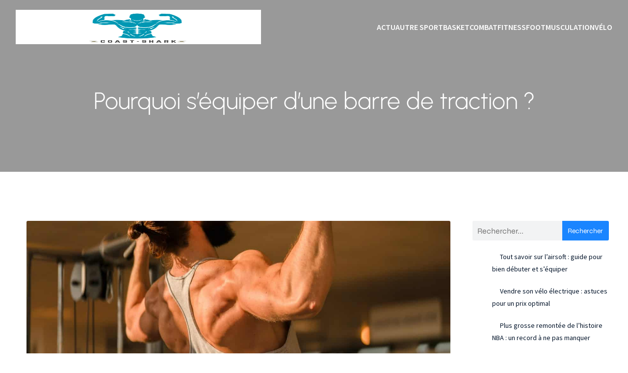

--- FILE ---
content_type: text/html; charset=UTF-8
request_url: https://coast-shark.com/actu/pourquoi-sequiper-dune-barre-de-traction/
body_size: 27605
content:
<!DOCTYPE html>
<html lang="fr-FR" id="kubio">
<head>
	<meta charset="UTF-8" />
	<meta name="viewport" content="width=device-width, initial-scale=1" />
<meta name='robots' content='index, follow, max-image-preview:large, max-snippet:-1, max-video-preview:-1' />

	<!-- This site is optimized with the Yoast SEO plugin v26.8 - https://yoast.com/product/yoast-seo-wordpress/ -->
	<title>Les avantages de s&#039;équiper une barre de traction</title>
<link data-rocket-preload as="style" data-wpr-hosted-gf-parameters="family=Open%20Sans%3A300%2C300italic%2C400%2C400italic%2C500%2C600%2C600italic%2C700%2C700italic%2C800%2C800italic%7CMulish%3A300%2C400%2C500%2C600%2C700%7CRoboto%3A100%2C100italic%2C300%2C300italic%2C400%2C400italic%2C500%2C500italic%2C600%2C700%2C700italic%2C900%2C900italic%7CCarter%20One%3A400%7CPoppins%3A300%2C400%2C500%2C600%2C700%2C900%7CSyne%3A400%2C400italic%2C600%2C700%2C700italic%7CSyncopate%3A700%7CSource%20Sans%20Pro%3A400%2C400italic%2C600%2C700%2C700italic%7CUrbanist%3A300%2C400%2C400italic%2C500%2C600%2C700%2C700italic%7CPlayfair%20Display%3A400&display=swap" href="https://coast-shark.com/wp-content/cache/fonts/1/google-fonts/css/8/0/3/034d6ff914b12bbd87ed7d6497694.css" rel="preload">
<link data-wpr-hosted-gf-parameters="family=Open%20Sans%3A300%2C300italic%2C400%2C400italic%2C500%2C600%2C600italic%2C700%2C700italic%2C800%2C800italic%7CMulish%3A300%2C400%2C500%2C600%2C700%7CRoboto%3A100%2C100italic%2C300%2C300italic%2C400%2C400italic%2C500%2C500italic%2C600%2C700%2C700italic%2C900%2C900italic%7CCarter%20One%3A400%7CPoppins%3A300%2C400%2C500%2C600%2C700%2C900%7CSyne%3A400%2C400italic%2C600%2C700%2C700italic%7CSyncopate%3A700%7CSource%20Sans%20Pro%3A400%2C400italic%2C600%2C700%2C700italic%7CUrbanist%3A300%2C400%2C400italic%2C500%2C600%2C700%2C700italic%7CPlayfair%20Display%3A400&display=swap" href="https://coast-shark.com/wp-content/cache/fonts/1/google-fonts/css/8/0/3/034d6ff914b12bbd87ed7d6497694.css" media="print" onload="this.media=&#039;all&#039;" rel="stylesheet">
<noscript data-wpr-hosted-gf-parameters=""><link rel="stylesheet" href="https://fonts.googleapis.com/css?family=Open%20Sans%3A300%2C300italic%2C400%2C400italic%2C500%2C600%2C600italic%2C700%2C700italic%2C800%2C800italic%7CMulish%3A300%2C400%2C500%2C600%2C700%7CRoboto%3A100%2C100italic%2C300%2C300italic%2C400%2C400italic%2C500%2C500italic%2C600%2C700%2C700italic%2C900%2C900italic%7CCarter%20One%3A400%7CPoppins%3A300%2C400%2C500%2C600%2C700%2C900%7CSyne%3A400%2C400italic%2C600%2C700%2C700italic%7CSyncopate%3A700%7CSource%20Sans%20Pro%3A400%2C400italic%2C600%2C700%2C700italic%7CUrbanist%3A300%2C400%2C400italic%2C500%2C600%2C700%2C700italic%7CPlayfair%20Display%3A400&#038;display=swap"></noscript>
	<meta name="description" content="Découvrez pourquoi s&#039;équiper d&#039;une barre de traction ? Renforcez le haut du corps tout en améliorant la santé et posture. Conseils d&#039;installation et exercices." />
	<link rel="canonical" href="https://coast-shark.com/actu/pourquoi-sequiper-dune-barre-de-traction/" />
	<meta property="og:locale" content="fr_FR" />
	<meta property="og:type" content="article" />
	<meta property="og:title" content="Les avantages de s&#039;équiper une barre de traction" />
	<meta property="og:description" content="Découvrez pourquoi s&#039;équiper d&#039;une barre de traction ? Renforcez le haut du corps tout en améliorant la santé et posture. Conseils d&#039;installation et exercices." />
	<meta property="og:url" content="https://coast-shark.com/actu/pourquoi-sequiper-dune-barre-de-traction/" />
	<meta property="og:site_name" content="coast shark" />
	<meta property="article:published_time" content="2024-02-22T06:42:04+00:00" />
	<meta property="article:modified_time" content="2024-02-22T06:42:09+00:00" />
	<meta name="author" content="admin" />
	<meta name="twitter:card" content="summary_large_image" />
	<meta name="twitter:label1" content="Écrit par" />
	<meta name="twitter:data1" content="admin" />
	<meta name="twitter:label2" content="Durée de lecture estimée" />
	<meta name="twitter:data2" content="3 minutes" />
	<script type="application/ld+json" class="yoast-schema-graph">{"@context":"https://schema.org","@graph":[{"@type":"Article","@id":"https://coast-shark.com/actu/pourquoi-sequiper-dune-barre-de-traction/#article","isPartOf":{"@id":"https://coast-shark.com/actu/pourquoi-sequiper-dune-barre-de-traction/"},"author":{"name":"admin","@id":"https://coast-shark.com/#/schema/person/fcbac3fad0b274d7436c51d487f4784f"},"headline":"Pourquoi s&rsquo;équiper d&rsquo;une barre de traction ?","datePublished":"2024-02-22T06:42:04+00:00","dateModified":"2024-02-22T06:42:09+00:00","mainEntityOfPage":{"@id":"https://coast-shark.com/actu/pourquoi-sequiper-dune-barre-de-traction/"},"wordCount":644,"publisher":{"@id":"https://coast-shark.com/#organization"},"image":{"@id":"https://coast-shark.com/actu/pourquoi-sequiper-dune-barre-de-traction/#primaryimage"},"thumbnailUrl":"https://coast-shark.com/wp-content/uploads/2024/02/pourquoi-sequiper-dune-barre-de-traction.jpg","articleSection":["Actu"],"inLanguage":"fr-FR"},{"@type":"WebPage","@id":"https://coast-shark.com/actu/pourquoi-sequiper-dune-barre-de-traction/","url":"https://coast-shark.com/actu/pourquoi-sequiper-dune-barre-de-traction/","name":"Les avantages de s'équiper une barre de traction","isPartOf":{"@id":"https://coast-shark.com/#website"},"primaryImageOfPage":{"@id":"https://coast-shark.com/actu/pourquoi-sequiper-dune-barre-de-traction/#primaryimage"},"image":{"@id":"https://coast-shark.com/actu/pourquoi-sequiper-dune-barre-de-traction/#primaryimage"},"thumbnailUrl":"https://coast-shark.com/wp-content/uploads/2024/02/pourquoi-sequiper-dune-barre-de-traction.jpg","datePublished":"2024-02-22T06:42:04+00:00","dateModified":"2024-02-22T06:42:09+00:00","description":"Découvrez pourquoi s'équiper d'une barre de traction ? Renforcez le haut du corps tout en améliorant la santé et posture. Conseils d'installation et exercices.","breadcrumb":{"@id":"https://coast-shark.com/actu/pourquoi-sequiper-dune-barre-de-traction/#breadcrumb"},"inLanguage":"fr-FR","potentialAction":[{"@type":"ReadAction","target":["https://coast-shark.com/actu/pourquoi-sequiper-dune-barre-de-traction/"]}]},{"@type":"ImageObject","inLanguage":"fr-FR","@id":"https://coast-shark.com/actu/pourquoi-sequiper-dune-barre-de-traction/#primaryimage","url":"https://coast-shark.com/wp-content/uploads/2024/02/pourquoi-sequiper-dune-barre-de-traction.jpg","contentUrl":"https://coast-shark.com/wp-content/uploads/2024/02/pourquoi-sequiper-dune-barre-de-traction.jpg","width":1334,"height":2000},{"@type":"BreadcrumbList","@id":"https://coast-shark.com/actu/pourquoi-sequiper-dune-barre-de-traction/#breadcrumb","itemListElement":[{"@type":"ListItem","position":1,"name":"Home","item":"https://coast-shark.com/"},{"@type":"ListItem","position":2,"name":"Blog","item":"https://coast-shark.com/blog/"},{"@type":"ListItem","position":3,"name":"Pourquoi s'équiper d'une barre de traction ?"}]},{"@type":"WebSite","@id":"https://coast-shark.com/#website","url":"https://coast-shark.com/","name":"coast shark","description":"L&#039;avenir de Coast shark.","publisher":{"@id":"https://coast-shark.com/#organization"},"potentialAction":[{"@type":"SearchAction","target":{"@type":"EntryPoint","urlTemplate":"https://coast-shark.com/?s={search_term_string}"},"query-input":{"@type":"PropertyValueSpecification","valueRequired":true,"valueName":"search_term_string"}}],"inLanguage":"fr-FR"},{"@type":"Organization","@id":"https://coast-shark.com/#organization","name":"coast shark","url":"https://coast-shark.com/","logo":{"@type":"ImageObject","inLanguage":"fr-FR","@id":"https://coast-shark.com/#/schema/logo/image/","url":"https://coast-shark.com/wp-content/uploads/2023/10/Logo-coast-shark-e1698222174495.png","contentUrl":"https://coast-shark.com/wp-content/uploads/2023/10/Logo-coast-shark-e1698222174495.png","width":500,"height":218,"caption":"coast shark"},"image":{"@id":"https://coast-shark.com/#/schema/logo/image/"}},{"@type":"Person","@id":"https://coast-shark.com/#/schema/person/fcbac3fad0b274d7436c51d487f4784f","name":"admin","sameAs":["https://coast-shark.com"],"url":"https://coast-shark.com/author/admin/"}]}</script>
	<!-- / Yoast SEO plugin. -->


<title>Les avantages de s&#039;équiper une barre de traction</title>
<link rel='dns-prefetch' href='//fonts.googleapis.com' />
<link href='https://fonts.gstatic.com' crossorigin rel='preconnect' />
<link rel="alternate" type="application/rss+xml" title="coast shark &raquo; Flux" href="https://coast-shark.com/feed/" />
<link rel="alternate" type="application/rss+xml" title="coast shark &raquo; Flux des commentaires" href="https://coast-shark.com/comments/feed/" />
<link rel="alternate" title="oEmbed (JSON)" type="application/json+oembed" href="https://coast-shark.com/wp-json/oembed/1.0/embed?url=https%3A%2F%2Fcoast-shark.com%2Factu%2Fpourquoi-sequiper-dune-barre-de-traction%2F" />
<link rel="alternate" title="oEmbed (XML)" type="text/xml+oembed" href="https://coast-shark.com/wp-json/oembed/1.0/embed?url=https%3A%2F%2Fcoast-shark.com%2Factu%2Fpourquoi-sequiper-dune-barre-de-traction%2F&#038;format=xml" />
<link data-minify="1" rel='stylesheet' id='kubio-block-library-css' href='https://coast-shark.com/wp-content/cache/min/1/wp-content/plugins/kubio-pro/build/block-library/style.css?ver=1741249848' type='text/css' media='all' />
<style id='kubio-block-library-inline-css' type='text/css'>
.kubio-shape-circles{background-image:var(--wpr-bg-4999866e-dead-4b00-ba82-7bd4fe8789d3)}.kubio-shape-10degree-stripes{background-image:var(--wpr-bg-b8a6f81f-040f-40d9-9978-041cd498199d)}.kubio-shape-rounded-squares-blue{background-image:var(--wpr-bg-5288ef05-e244-4b94-98ac-8d8eb43cca78)}.kubio-shape-many-rounded-squares-blue{background-image:var(--wpr-bg-c52c251a-ea51-49c3-b423-171f329b1343)}.kubio-shape-two-circles{background-image:var(--wpr-bg-f7432b51-dce4-4bb8-9f0b-67543cd31f96)}.kubio-shape-circles-2{background-image:var(--wpr-bg-21665223-4ea3-4317-9031-bc5a6335e223)}.kubio-shape-circles-3{background-image:var(--wpr-bg-a3ca2687-d4e1-4a99-a44c-fcebe60c3d40)}.kubio-shape-circles-gradient{background-image:var(--wpr-bg-84991460-bbb0-4067-baf5-8be770087b38)}.kubio-shape-circles-white-gradient{background-image:var(--wpr-bg-47aeeb16-6d6f-4eb3-b95d-db0aab898f37)}.kubio-shape-waves{background-image:var(--wpr-bg-74b6afdd-9795-4684-a71b-efc35032620c)}.kubio-shape-waves-inverted{background-image:var(--wpr-bg-3bf2d183-7ed1-4c37-8ac0-48bb0467cb7d)}.kubio-shape-dots{background-image:var(--wpr-bg-ef82f96c-6a9b-47da-829d-48996a95c9b9)}.kubio-shape-left-tilted-lines{background-image:var(--wpr-bg-881de799-083b-42ca-96e1-4e5e0ebbb818)}.kubio-shape-right-tilted-lines{background-image:var(--wpr-bg-4358c899-df4f-4c36-8930-74fcadb479a1)}.kubio-shape-right-tilted-strips{background-image:var(--wpr-bg-6f48c0a1-48d2-41d1-b86d-337c25ad5706)}.kubio-shape-doodle{background-image:var(--wpr-bg-c4a5bdf6-7d09-4344-a1bb-aee3b26fec29)}.kubio-shape-falling-stars{background-image:var(--wpr-bg-b18f73f1-61f7-4508-a410-138f1e8d98e0)}.kubio-shape-grain{background-image:var(--wpr-bg-a2a7afdb-8321-4bea-b37b-259efa171158)}.kubio-shape-poly1{background-image:var(--wpr-bg-803d330e-2d95-4a4b-94d3-0129002afd1d)}.kubio-shape-poly2{background-image:var(--wpr-bg-3daeeade-7d06-4007-9058-cf7bcdc98a9a)}.kubio-shape-wavy-lines{background-image:var(--wpr-bg-6f5f8696-01f8-4b18-ae9b-b0b54a7c37f8)}

:root { --kubio-color-1:26,133,255;--kubio-color-2:226,70,106;--kubio-color-3:224,194,144;--kubio-color-4:221,255,26;--kubio-color-5:255,255,255;--kubio-color-6:0,19,41;--kubio-color-1-variant-1:196,223,255;--kubio-color-1-variant-2:111,178,255;--kubio-color-1-variant-3:26,133,255;--kubio-color-1-variant-4:17,88,169;--kubio-color-1-variant-5:8,44,84;--kubio-color-2-variant-1:225,220,221;--kubio-color-2-variant-2:225,145,163;--kubio-color-2-variant-3:226,70,106;--kubio-color-2-variant-4:140,43,66;--kubio-color-2-variant-5:55,17,26;--kubio-color-3-variant-1:223,221,218;--kubio-color-3-variant-2:224,194,144;--kubio-color-3-variant-3:223,166,69;--kubio-color-3-variant-4:138,120,89;--kubio-color-3-variant-5:53,46,34;--kubio-color-4-variant-1:246,255,196;--kubio-color-4-variant-2:233,255,111;--kubio-color-4-variant-3:221,255,26;--kubio-color-4-variant-4:147,169,17;--kubio-color-4-variant-5:73,84,8;--kubio-color-5-variant-1:255,255,255;--kubio-color-5-variant-2:204,204,204;--kubio-color-5-variant-3:153,153,153;--kubio-color-5-variant-4:101,101,101;--kubio-color-5-variant-5:50,50,50;--kubio-color-6-variant-1:0,97,210;--kubio-color-6-variant-2:0,58,125;--kubio-color-6-variant-3:27,33,40;--kubio-color-6-variant-4:13,26,40;--kubio-color-6-variant-5:0,19,41 } .has-kubio-color-1-color{color:rgb(var(--kubio-color-1))} .has-kubio-color-1-background-color{background-color:rgb(var(--kubio-color-1))} [data-kubio] .has-kubio-color-1-color{color:rgb(var(--kubio-color-1))} [data-kubio] .has-kubio-color-1-background-color{background-color:rgb(var(--kubio-color-1))} .has-kubio-color-2-color{color:rgb(var(--kubio-color-2))} .has-kubio-color-2-background-color{background-color:rgb(var(--kubio-color-2))} [data-kubio] .has-kubio-color-2-color{color:rgb(var(--kubio-color-2))} [data-kubio] .has-kubio-color-2-background-color{background-color:rgb(var(--kubio-color-2))} .has-kubio-color-3-color{color:rgb(var(--kubio-color-3))} .has-kubio-color-3-background-color{background-color:rgb(var(--kubio-color-3))} [data-kubio] .has-kubio-color-3-color{color:rgb(var(--kubio-color-3))} [data-kubio] .has-kubio-color-3-background-color{background-color:rgb(var(--kubio-color-3))} .has-kubio-color-4-color{color:rgb(var(--kubio-color-4))} .has-kubio-color-4-background-color{background-color:rgb(var(--kubio-color-4))} [data-kubio] .has-kubio-color-4-color{color:rgb(var(--kubio-color-4))} [data-kubio] .has-kubio-color-4-background-color{background-color:rgb(var(--kubio-color-4))} .has-kubio-color-5-color{color:rgb(var(--kubio-color-5))} .has-kubio-color-5-background-color{background-color:rgb(var(--kubio-color-5))} [data-kubio] .has-kubio-color-5-color{color:rgb(var(--kubio-color-5))} [data-kubio] .has-kubio-color-5-background-color{background-color:rgb(var(--kubio-color-5))} .has-kubio-color-6-color{color:rgb(var(--kubio-color-6))} .has-kubio-color-6-background-color{background-color:rgb(var(--kubio-color-6))} [data-kubio] .has-kubio-color-6-color{color:rgb(var(--kubio-color-6))} [data-kubio] .has-kubio-color-6-background-color{background-color:rgb(var(--kubio-color-6))}



#kubio .style-n7maTcOIL0Y-outer .wp-block-kubio-navigation-section__nav{animation-duration:0.5s;padding-top:20px;padding-bottom:20px;}#kubio .style-n7maTcOIL0Y-outer .h-navigation_sticky:not(.extra-1).wp-block-kubio-navigation-section__nav{padding-top:10px;padding-bottom:10px;background-color:#ffffff;box-shadow:0px 0px 4px 0px rgba(0,0,0,0.5) ;}#kubio .style-Mx9vtqeosNL-inner{text-align:center;height:auto;min-height:unset;}#kubio .style-Mx9vtqeosNL-container{height:auto;min-height:unset;}#kubio .style-jRQKhgtolG7-container{align-items:flex-start;justify-content:flex-start;gap:10px;--kubio-gap-fallback:10px;text-decoration:none;}#kubio .style-jRQKhgtolG7-container .kubio-logo-image{max-height:70px;}#kubio .style-jRQKhgtolG7-image{max-height:70px;}#kubio .style-jRQKhgtolG7-text{text-decoration:none;color:#ffffff;}#kubio .h-navigation_sticky:not(.extra-1) .style-jRQKhgtolG7-text{color:#000000;}#kubio .style-0E6fZgptShK-inner{text-align:center;height:auto;min-height:unset;}#kubio .style-0E6fZgptShK-container{height:auto;min-height:unset;}#kubio .style-geiIS80zL2--container{height:50px;}#kubio .style-lefhVw2qBb5-inner{text-align:center;height:auto;min-height:unset;}#kubio .style-lefhVw2qBb5-container{height:auto;min-height:unset;}#kubio .style-mYVYR3-bZzt-outer.bordered-active-item > .kubio-menu > ul > li::before,#kubio .style-mYVYR3-bZzt-outer.bordered-active-item > .kubio-menu > ul > li::after{background-color:rgba(var(--kubio-color-5),1);height:3px;}#kubio .style-mYVYR3-bZzt-outer.solid-active-item > .kubio-menu > ul > li::before,#kubio .style-mYVYR3-bZzt-outer.solid-active-item > .kubio-menu > ul > li::after{background-color:white;border-top-left-radius:0%;border-top-right-radius:0%;border-bottom-left-radius:0%;border-bottom-right-radius:0%;}#kubio .style-mYVYR3-bZzt-outer > .kubio-menu > ul{justify-content:flex-end;gap:40px;--kubio-gap-fallback:40px;}#kubio .style-mYVYR3-bZzt-outer > .kubio-menu  > ul > li > a{font-weight:600;font-size:16px;line-height:1.5em;letter-spacing:0px;text-decoration:none;text-transform:uppercase;color:rgba(var(--kubio-color-5),1);padding-top:10px;padding-bottom:10px;padding-left:0px;padding-right:0px;}#kubio .style-mYVYR3-bZzt-outer > .kubio-menu  > ul > li > a > svg{padding-left:5px;padding-right:5px;}#kubio .style-mYVYR3-bZzt-outer > .kubio-menu  li > ul{background-color:#ffffff;margin-left:5px;margin-right:5px;box-shadow:0px 0px 5px 2px rgba(0, 0, 0, 0.04) ;}#kubio .style-mYVYR3-bZzt-outer > .kubio-menu  li > ul > li> a{font-size:14px;text-decoration:none;color:rgba(var(--kubio-color-6-variant-3),1);padding-top:10px;padding-bottom:10px;padding-left:20px;padding-right:20px;border-bottom-color:rgba(128,128,128,.2);border-bottom-width:1px;border-bottom-style:solid;background-color:rgb(255, 255, 255);}#kubio .style-mYVYR3-bZzt-outer > .kubio-menu  li > ul > li > a:hover,#kubio .style-mYVYR3-bZzt-outer > .kubio-menu  li > ul > li > a.hover{color:rgb(255, 255, 255);background-color:rgba(var(--kubio-color-1),1);}#kubio .style-mYVYR3-bZzt-outer > .kubio-menu li > ul > li.current-menu-item > a,#kubio .style-mYVYR3-bZzt-outer > .kubio-menu  li > ul > li.current_page_item > a{color:rgb(255, 255, 255);background-color:rgba(var(--kubio-color-1),1);}#kubio .style-mYVYR3-bZzt-outer > .kubio-menu > ul > li > ul{margin-top:0px;}#kubio .style-mYVYR3-bZzt-outer > .kubio-menu > ul > li > ul:before{height:0px;width:100%;}#kubio .h-navigation_sticky:not(.extra-1) .style-mYVYR3-bZzt-outer.bordered-active-item > .kubio-menu > ul > li::before,#kubio .h-navigation_sticky:not(.extra-1) .style-mYVYR3-bZzt-outer.bordered-active-item > .kubio-menu > ul > li::after{background-color:rgba(var(--kubio-color-1),1);}#kubio .h-navigation_sticky:not(.extra-1) .style-mYVYR3-bZzt-outer > .kubio-menu  > ul > li > a{color:rgba(var(--kubio-color-6),1);}#kubio .h-navigation_sticky:not(.extra-1) .style-mYVYR3-bZzt-outer > .kubio-menu  > ul > li > a:hover,#kubio .h-navigation_sticky:not(.extra-1) .style-mYVYR3-bZzt-outer > .kubio-menu > ul > li > a.hover{color:rgba(var(--kubio-color-1),1);}#kubio .h-navigation_sticky:not(.extra-1) .style-mYVYR3-bZzt-outer > .kubio-menu > ul > li.current-menu-item > a,#kubio .h-navigation_sticky:not(.extra-1) .style-mYVYR3-bZzt-outer > .kubio-menu > ul > li.current_page_item > a{color:rgba(var(--kubio-color-1),1);}#kubio .style-S_TJHYXkEfp-icon{background-color:rgba(0, 0, 0, 0.1);border-top-color:black;border-top-width:0px;border-top-style:solid;border-right-color:black;border-right-width:0px;border-right-style:solid;border-bottom-color:black;border-bottom-width:0px;border-bottom-style:solid;border-left-color:black;border-left-width:0px;border-left-style:solid;border-top-left-radius:100%;border-top-right-radius:100%;border-bottom-left-radius:100%;border-bottom-right-radius:100%;fill:white;padding-top:5px;padding-bottom:5px;padding-left:5px;padding-right:5px;width:24px;height:24px;min-width:24px;min-height:24px;}.style-S_TJHYXkEfp-offscreen{background-color:#222B34;width:300px !important;}.style-S_TJHYXkEfp-offscreenOverlay{background-color:rgba(0,0,0,0.5);}#kubio .style-9G_jAGj0OYi-inner{text-align:center;height:auto;min-height:unset;}#kubio .style-9G_jAGj0OYi-container{height:auto;min-height:unset;}#kubio .style-8xfudCJZeCy-container{align-items:center;justify-content:center;gap:10px;--kubio-gap-fallback:10px;text-decoration:none;}#kubio .style-8xfudCJZeCy-container .kubio-logo-image{max-height:70px;}#kubio .style-8xfudCJZeCy-image{max-height:70px;}#kubio .style-8xfudCJZeCy-text{text-decoration:none;color:#ffffff;}#kubio .h-navigation_sticky:not(.extra-1) .style-8xfudCJZeCy-text{color:#000000;}#kubio .style-88_eZbHandV-outer > .kubio-menu > ul{--kubio-accordion-menu-offset:10px;}#kubio .style-88_eZbHandV-outer > .kubio-menu  > ul > li > a{font-size:14px;text-decoration:none;color:white;padding-top:12px;padding-bottom:12px;padding-left:40px;border-top-color:#808080;border-right-color:#808080;border-bottom-color:#808080;border-bottom-width:1px;border-bottom-style:solid;border-left-color:#808080;}#kubio .style-88_eZbHandV-outer > .kubio-menu  > ul > li > a > svg{padding-left:20px;padding-right:20px;}#kubio .style-88_eZbHandV-outer > .kubio-menu  li > ul > li> a{font-size:14px;text-decoration:none;color:white;padding-top:12px;padding-bottom:12px;padding-left:40px;border-top-color:#808080;border-right-color:#808080;border-bottom-color:#808080;border-bottom-width:1px;border-bottom-style:solid;border-left-color:#808080;}#kubio .style-88_eZbHandV-outer > .kubio-menu  li > ul > li > a > svg{padding-left:20px;padding-right:20px;}#kubio .style-EF7QLDFnZEI-inner{text-align:center;height:auto;min-height:unset;}#kubio .style-EF7QLDFnZEI-container{height:auto;min-height:unset;}#kubio .style-ht9OTWTka--outer{background-image:var(--wpr-bg-50e320ae-7baf-431e-b2ed-dd832e225892);background-size:cover;background-position:49% 91%;background-attachment:scroll;background-repeat:no-repeat;padding-top:50px;height:auto;min-height:unset;}#kubio .style-ht9OTWTka--outer h1,#kubio .style-ht9OTWTka--outer h1[data-kubio]{color:rgba(var(--kubio-color-5),1);}#kubio .style-ht9OTWTka--outer h2,#kubio .style-ht9OTWTka--outer h2[data-kubio]{color:rgba(var(--kubio-color-5),1);}#kubio .style-ht9OTWTka--outer h3,#kubio .style-ht9OTWTka--outer h3[data-kubio]{color:rgba(var(--kubio-color-5),1);}#kubio .style-ht9OTWTka--outer h4,#kubio .style-ht9OTWTka--outer h4[data-kubio]{color:rgba(var(--kubio-color-5),1);}#kubio .style-ht9OTWTka--outer h5,#kubio .style-ht9OTWTka--outer h5[data-kubio]{color:rgba(var(--kubio-color-5),1);}#kubio .style-ht9OTWTka--outer h6,#kubio .style-ht9OTWTka--outer h6[data-kubio]{color:rgba(var(--kubio-color-5),1);}#kubio .style-ht9OTWTka--outer,#kubio .style-ht9OTWTka--outer [data-kubio]:not(h1):not(h2):not(h3):not(h4):not(h5):not(h6),#kubio .style-ht9OTWTka--outer p,#kubio .style-ht9OTWTka--outer p[data-kubio]{color:rgba(var(--kubio-color-5),1);}#kubio .style--DNW3wMObkE-inner{text-align:center;height:auto;min-height:unset;border-top-left-radius:9px;border-top-right-radius:9px;border-bottom-left-radius:9px;border-bottom-right-radius:9px;}#kubio .style--DNW3wMObkE-container{height:auto;min-height:unset;}#kubio p.wp-block.style-bduPRGIJ-QK-container,#kubio h1.wp-block.style-bduPRGIJ-QK-container,#kubio h2.wp-block.style-bduPRGIJ-QK-container,#kubio h3.wp-block.style-bduPRGIJ-QK-container,#kubio h4.wp-block.style-bduPRGIJ-QK-container,#kubio h5.wp-block.style-bduPRGIJ-QK-container,#kubio h6.wp-block.style-bduPRGIJ-QK-container{font-size:3em;}#kubio .style-single-kxeqsSpdy-n-inner{text-align:center;}#kubio .style-single-kxeqsSpdy-n-container{height:auto;min-height:unset;}#kubio .style-single-rlYTEhTMib-container{background-color:rgba(var(--kubio-color-4),1);border-top-left-radius:3px;border-top-right-radius:3px;border-bottom-left-radius:3px;border-bottom-right-radius:3px;text-align:center;height:300px;}#kubio .style-single-rlYTEhTMib-image{object-position:center center;object-fit:cover;}#kubio .style-KGesgqe_P-metaDataContainer{justify-content:flex-start;}#kubio .style-KGesgqe_P-metaDataContainer a{font-family:Syne,Helvetica, Arial, Sans-Serif, serif;font-weight:400;font-size:12px;letter-spacing:1px;color:rgba(var(--kubio-color-2),1);}#kubio .style-KGesgqe_P-metaDataContainer a:hover{color:rgba(var(--kubio-color-1),1);}#kubio .style-KGesgqe_P-metaDataContainer .metadata-prefix{font-family:Syne,Helvetica, Arial, Sans-Serif, serif;font-weight:400;font-size:12px;letter-spacing:1px;}#kubio .style-KGesgqe_P-metaDataContainer .metadata-suffix{font-family:Syne,Helvetica, Arial, Sans-Serif, serif;font-weight:400;font-size:12px;letter-spacing:1px;}#kubio .style-KGesgqe_P-metaDataContainer .h-svg-icon{width:20px;height:20px;margin-right:5px;}#kubio .style-KGesgqe_P-metaDataContainer .metadata-separator{padding-left:5px;padding-right:5px;}#kubio .style-single-3VGwAjm9cX-inner{text-align:left;}#kubio .style-single-3VGwAjm9cX-container{height:auto;min-height:unset;}#kubio .style-wETEbWZUNc-inner{background-color:rgba(var(--kubio-color-1-variant-1),0.2);border-top-left-radius:3px;border-top-right-radius:3px;border-bottom-left-radius:3px;border-bottom-right-radius:3px;text-align:center;}#kubio .style-wETEbWZUNc-container{height:auto;min-height:unset;}#kubio p.wp-block.wp-block-kubio-text__text.style-single-1pwRcGAnh-text{font-family:Syne,Helvetica, Arial, Sans-Serif, serif;font-weight:400;font-size:14px;letter-spacing:1px;text-transform:uppercase;}#kubio .style-up5pQ_Cww-container{text-align:center;}#kubio .style-up5pQ_Cww-container a{margin-left:2px;margin-right:2px;font-family:Syne,Helvetica, Arial, Sans-Serif, serif;font-weight:400;font-size:12px;}#kubio .style-up5pQ_Cww-container .separator{font-family:Syne,Helvetica, Arial, Sans-Serif, serif;font-weight:400;font-size:12px;}#kubio .style-single-3ndM77FkZV-inner{text-align:left;}#kubio .style-single-3ndM77FkZV-container{text-align:left;height:auto;min-height:unset;}#kubio .style-single-ELgmeRXRD--outer a.style-single-ELgmeRXRD--link{font-weight:600;font-size:12px;line-height:1;letter-spacing:1px;text-decoration:none;color:rgba(var(--kubio-color-5),1);padding-top:12px;padding-bottom:12px;padding-left:24px;padding-right:24px;border-top-width:0px;border-top-style:none;border-right-width:0px;border-right-style:none;border-bottom-width:0px;border-bottom-style:none;border-left-width:0px;border-left-style:none;border-top-left-radius:3px;border-top-right-radius:3px;border-bottom-left-radius:3px;border-bottom-right-radius:3px;background-color:rgba(var(--kubio-color-1),1);justify-content:center;}#kubio .style-single-ELgmeRXRD--outer a.style-single-ELgmeRXRD--link:hover{background-color:rgba(var(--kubio-color-6),1);}#kubio a.style-single-ELgmeRXRD--link .style-single-ELgmeRXRD--icon{margin-left:0px;margin-right:10px;width:12px;height:12px;min-width:12px;min-height:12px;}#kubio .style-single-mMPMCQqWfs-inner{text-align:right;padding-left:15px;}#kubio .style-single-mMPMCQqWfs-container{text-align:right;height:auto;min-height:unset;}#kubio .style-single-ACSe8L2gsX-outer a.style-single-ACSe8L2gsX-link{font-weight:600;font-size:12px;line-height:1;letter-spacing:1px;text-decoration:none;color:rgba(var(--kubio-color-5),1);padding-top:12px;padding-bottom:12px;padding-left:24px;padding-right:24px;border-top-width:0px;border-top-style:none;border-right-width:0px;border-right-style:none;border-bottom-width:0px;border-bottom-style:none;border-left-width:0px;border-left-style:none;border-top-left-radius:3px;border-top-right-radius:3px;border-bottom-left-radius:3px;border-bottom-right-radius:3px;background-color:rgba(var(--kubio-color-1),1);justify-content:center;}#kubio .style-single-ACSe8L2gsX-outer a.style-single-ACSe8L2gsX-link:hover{background-color:rgba(var(--kubio-color-6),1);}#kubio a.style-single-ACSe8L2gsX-link .style-single-ACSe8L2gsX-icon{margin-left:10px;margin-right:0px;width:12px;height:12px;min-width:12px;min-height:12px;}#kubio .style-single-f5wDJx69T0o-inner{text-align:center;}#kubio .style-single-f5wDJx69T0o-container{height:auto;min-height:unset;}#kubio .style-theme-HE2LPNtfKX-inner{text-align:left;border-top-left-radius:3px;border-top-right-radius:3px;border-bottom-left-radius:3px;border-bottom-right-radius:3px;}#kubio .style-theme-HE2LPNtfKX-container{height:auto;min-height:unset;}#kubio .style-theme-ciaK61IeR-input{border-top-left-radius:3px;border-top-right-radius:0px;border-bottom-left-radius:3px;border-bottom-right-radius:0px;background-color:rgba(var(--kubio-color-6),0.05);font-family:Syne,Helvetica, Arial, Sans-Serif, serif;font-weight:400;}#kubio .style-theme-ciaK61IeR-button{border-top-width:0px;border-top-style:none;border-right-width:0px;border-right-style:none;border-bottom-width:0px;border-bottom-style:none;border-left-width:0px;border-left-style:none;border-top-left-radius:0px;border-top-right-radius:3px;border-bottom-left-radius:0px;border-bottom-right-radius:3px;background-color:rgba(var(--kubio-color-1),1);font-family:Syne,Helvetica, Arial, Sans-Serif, serif;font-weight:400;font-size:14px;letter-spacing:0px;text-transform:none;color:rgba(var(--kubio-color-5),1);width:112px;}#kubio .style-theme-ciaK61IeR-button:hover{background-color:rgba(var(--kubio-color-6),1);}#kubio .style-theme-ciaK61IeR-icon{fill:rgba(var(--kubio-color-5),1);width:20px;height:20px;min-width:20px;min-height:20px;}#kubio .style-Co_cyo7L2-widget-box{text-align:left;}#kubio .style-Co_cyo7L2-widget-box a{font-size:14px;color:rgba(var(--kubio-color-6),1);}#kubio .style-Co_cyo7L2-widget-box a:hover{color:#0000ff;}#kubio .style-Co_cyo7L2-widget-box li{padding-bottom:20px;}#kubio .style-vP0mYzy99sE-outer{padding-top:0px;padding-bottom:0px;background-color:rgba(var(--kubio-color-5),1);}#kubio .style-vP0mYzy99sE-outer a,#kubio .style-vP0mYzy99sE-outer a[data-kubio]{color:rgba(var(--kubio-color-1),1);}#kubio .style-vP0mYzy99sE-outer a:hover,#kubio .style-vP0mYzy99sE-outer a[data-kubio]:hover{color:rgba(var(--kubio-color-1-variant-2),1);}#kubio .style-nJpox2eRXHV-inner{text-align:left;}#kubio .style-nJpox2eRXHV-container{text-align:center;height:auto;min-height:unset;}#kubio .style-VnkHoYRDjD-outer.bordered-active-item > .kubio-menu > ul > li::before,#kubio .style-VnkHoYRDjD-outer.bordered-active-item > .kubio-menu > ul > li::after{background-color:rgba(var(--kubio-color-1),1);height:3px;}#kubio .style-VnkHoYRDjD-outer.solid-active-item > .kubio-menu > ul > li::before,#kubio .style-VnkHoYRDjD-outer.solid-active-item > .kubio-menu > ul > li::after{background-color:white;border-top-left-radius:0%;border-top-right-radius:0%;border-bottom-left-radius:0%;border-bottom-right-radius:0%;}#kubio .style-VnkHoYRDjD-outer > .kubio-menu > ul{justify-content:flex-end;gap:40px;--kubio-gap-fallback:40px;}#kubio .style-VnkHoYRDjD-outer > .kubio-menu  > ul > li > a{font-weight:400;font-size:16px;line-height:1.5em;letter-spacing:0px;text-decoration:none;text-transform:none;color:rgba(var(--kubio-color-5-variant-5),1);padding-top:10px;padding-bottom:10px;padding-left:0px;padding-right:0px;}#kubio .style-VnkHoYRDjD-outer > .kubio-menu  > ul > li > a > svg{padding-left:5px;padding-right:5px;}#kubio .style-VnkHoYRDjD-outer > .kubio-menu  li > ul{background-color:#ffffff;margin-left:5px;margin-right:5px;box-shadow:0px 0px 5px 2px rgba(0, 0, 0, 0.04) ;}#kubio .style-VnkHoYRDjD-outer > .kubio-menu  li > ul > li> a{font-size:14px;text-decoration:none;color:rgba(var(--kubio-color-6-variant-3),1);padding-top:10px;padding-bottom:10px;padding-left:20px;padding-right:20px;border-bottom-color:rgba(128,128,128,.2);border-bottom-width:1px;border-bottom-style:solid;background-color:rgb(255, 255, 255);}#kubio .style-VnkHoYRDjD-outer > .kubio-menu  li > ul > li > a:hover,#kubio .style-VnkHoYRDjD-outer > .kubio-menu  li > ul > li > a.hover{color:rgb(255, 255, 255);background-color:rgba(var(--kubio-color-1),1);}#kubio .style-VnkHoYRDjD-outer > .kubio-menu li > ul > li.current-menu-item > a,#kubio .style-VnkHoYRDjD-outer > .kubio-menu  li > ul > li.current_page_item > a{color:rgb(255, 255, 255);background-color:rgba(var(--kubio-color-1),1);}#kubio .style-VnkHoYRDjD-outer > .kubio-menu > ul > li > ul{margin-top:0px;}#kubio .style-VnkHoYRDjD-outer > .kubio-menu > ul > li > ul:before{height:0px;width:100%;}#kubio .style-local-5-container{flex:0 0 auto;ms-flex:0 0 auto;width:auto;max-width:100%;}#kubio .style-local-7-container{flex:1 1 0;ms-flex:1 1 0%;max-width:100%;}#kubio .style-local-9-container{flex:0 0 auto;ms-flex:0 0 auto;width:auto;max-width:100%;}#kubio .style-local-15-container{flex:0 0 auto;-ms-flex:0 0 auto;}#kubio .style-local-20-container{flex:0 0 auto;-ms-flex:0 0 auto;}#kubio .style-local-24-container{width:80%;flex:0 0 auto;-ms-flex:0 0 auto;}#kubio .style-local-28-container{width:75%;flex:0 0 auto;-ms-flex:0 0 auto;}#kubio .style-local-32-container{width:100%;flex:0 0 auto;-ms-flex:0 0 auto;}#kubio .style-local-34-container{width:100%;flex:0 0 auto;-ms-flex:0 0 auto;}#kubio .style-local-38-container{flex:1 1 0;ms-flex:1 1 0%;max-width:100%;}#kubio .style-local-40-container{flex:1 1 0;ms-flex:1 1 0%;max-width:100%;}#kubio .style-local-42-container{width:25%;flex:0 0 auto;-ms-flex:0 0 auto;}#kubio .style-local-45-container{width:100%;flex:0 0 auto;-ms-flex:0 0 auto;}#kubio .style-local-50-container{flex:0 0 auto;-ms-flex:0 0 auto;}#kubio .style-local-52-container{flex:0 0 auto;-ms-flex:0 0 auto;}body .style-single-3VGwAjm9cX-container > * > .h-y-container > *:not(:last-child){margin-bottom:0px;}.h-y-container > *:not(:last-child),.h-x-container-inner > *{margin-bottom:20px;}.h-x-container-inner,.h-column__content > .h-x-container > *:last-child,.h-y-container > .kubio-block-inserter{margin-bottom:-20px;}.h-x-container-inner{margin-left:-10px;margin-right:-10px;}.h-x-container-inner > *{padding-left:10px;padding-right:10px;}[data-kubio] a:not([class*=wp-block-button]),.with-kubio-global-style a:not([class*=wp-block-button]),a:not([class*=wp-block-button])[data-kubio],.wp-block-woocommerce-mini-cart-contents a:not([class*=wp-block-button]){font-family:Source Sans Pro,Helvetica, Arial, Sans-Serif, serif;font-weight:400;font-size:1em;line-height:1.5;text-decoration:none;color:#0000ff;}[data-kubio] a:not([class*=wp-block-button]):hover,.with-kubio-global-style a:not([class*=wp-block-button]):hover,a:not([class*=wp-block-button])[data-kubio]:hover,.wp-block-woocommerce-mini-cart-contents a:not([class*=wp-block-button]):hover{color:#0000ff;}[data-kubio] h1,.with-kubio-global-style h1,h1[data-kubio],.wp-block-woocommerce-mini-cart-contents h1{font-family:Urbanist,Helvetica, Arial, Sans-Serif, serif;font-weight:300;font-size:3.375em;line-height:1.26;text-transform:none;color:rgba(var(--kubio-color-6),1);}[data-kubio] h2,.with-kubio-global-style h2,h2[data-kubio],.wp-block-woocommerce-mini-cart-contents h2{font-family:Urbanist,Helvetica, Arial, Sans-Serif, serif;font-weight:600;font-size:2em;line-height:1.143;text-transform:none;color:rgba(var(--kubio-color-6),1);}[data-kubio] h3,.with-kubio-global-style h3,h3[data-kubio],.wp-block-woocommerce-mini-cart-contents h3{font-family:Urbanist,Helvetica, Arial, Sans-Serif, serif;font-weight:500;font-size:1.8em;line-height:1.25;text-transform:none;color:rgba(var(--kubio-color-6),1);}[data-kubio] h4,.with-kubio-global-style h4,h4[data-kubio],.wp-block-woocommerce-mini-cart-contents h4{font-family:Urbanist,Helvetica, Arial, Sans-Serif, serif;font-weight:600;font-size:1.25em;line-height:1.6;text-transform:none;color:rgba(var(--kubio-color-6),1);}[data-kubio] h5,.with-kubio-global-style h5,h5[data-kubio],.wp-block-woocommerce-mini-cart-contents h5{font-family:Urbanist,Helvetica, Arial, Sans-Serif, serif;font-weight:600;font-size:1.125em;line-height:1.55;text-transform:none;color:#000000;}[data-kubio] h6,.with-kubio-global-style h6,h6[data-kubio],.wp-block-woocommerce-mini-cart-contents h6{font-family:Urbanist,Helvetica, Arial, Sans-Serif, serif;font-weight:700;font-size:0.8em;line-height:1.6;letter-spacing:1px;text-transform:uppercase;color:rgba(var(--kubio-color-6),1);}[data-kubio],.with-kubio-global-style,[data-kubio] p,.with-kubio-global-style p,p[data-kubio],.wp-block-woocommerce-mini-cart-contents{font-family:Urbanist,Helvetica, Arial, Sans-Serif, serif;font-weight:400;font-size:16px;line-height:1.6;text-transform:none;color:rgba(var(--kubio-color-5-variant-5),1);}[data-kubio] .h-lead,.with-kubio-global-style .h-lead,.h-lead[data-kubio]{font-family:Urbanist,Helvetica, Arial, Sans-Serif, serif;font-weight:400;font-size:1.25em;line-height:1.5;text-transform:none;color:rgba(var(--kubio-color-6-variant-3),1);}div.h-section-global-spacing{padding-top:100px;padding-bottom:100px;}.h-global-transition,.h-global-transition-all,.h-global-transition-all *{transition-duration:1s;}[data-kubio] input[type='color'],[data-kubio] input[type='date'],[data-kubio] input[type='datetime'],[data-kubio] input[type='datetime-local'],[data-kubio] input[type='email'],[data-kubio] input[type='month'],[data-kubio] input[type='number'],[data-kubio] input[type='password'],[data-kubio] input[type='search'],[data-kubio] input[type='tel'],[data-kubio] input[type='text'],[data-kubio] input[type='url'],[data-kubio] input[type='week'],[data-kubio] input[type='time'],[data-kubio] input:not([type]),[data-kubio] textarea,[data-kubio] select{font-family:Syne,Helvetica, Arial, Sans-Serif, serif;font-weight:400;font-size:16px;line-height:1.6;text-transform:none;background-color:rgba(var(--kubio-color-5),1);border-top-color:rgba(var(--kubio-color-5-variant-2),1);border-top-width:1px;border-top-style:solid;border-right-color:rgba(var(--kubio-color-5-variant-2),1);border-right-width:1px;border-right-style:solid;border-bottom-color:rgba(var(--kubio-color-5-variant-2),1);border-bottom-width:1px;border-bottom-style:solid;border-left-color:rgba(var(--kubio-color-5-variant-2),1);border-left-width:1px;border-left-style:solid;border-top-left-radius:4px;border-top-right-radius:4px;border-bottom-left-radius:4px;border-bottom-right-radius:4px;padding-top:4px;padding-bottom:4px;padding-left:10px;padding-right:10px;margin-bottom:10px;}[data-kubio] input[type='color']:hover,[data-kubio] input[type='date']:hover,[data-kubio] input[type='datetime']:hover,[data-kubio] input[type='datetime-local']:hover,[data-kubio] input[type='email']:hover,[data-kubio] input[type='month']:hover,[data-kubio] input[type='number']:hover,[data-kubio] input[type='password']:hover,[data-kubio] input[type='search']:hover,[data-kubio] input[type='tel']:hover,[data-kubio] input[type='text']:hover,[data-kubio] input[type='url']:hover,[data-kubio] input[type='week']:hover,[data-kubio] input[type='time']:hover,[data-kubio] input:not([type]):hover,[data-kubio] textarea:hover,[data-kubio] select:hover{color:rgba(var(--kubio-color-6),1);border-top-color:rgba(var(--kubio-color-6-variant-1),1);border-right-color:rgba(var(--kubio-color-6-variant-1),1);border-bottom-color:rgba(var(--kubio-color-6-variant-1),1);border-left-color:rgba(var(--kubio-color-6-variant-1),1);}[data-kubio] input[type='color']:focus,[data-kubio] input[type='date']:focus,[data-kubio] input[type='datetime']:focus,[data-kubio] input[type='datetime-local']:focus,[data-kubio] input[type='email']:focus,[data-kubio] input[type='month']:focus,[data-kubio] input[type='number']:focus,[data-kubio] input[type='password']:focus,[data-kubio] input[type='search']:focus,[data-kubio] input[type='tel']:focus,[data-kubio] input[type='text']:focus,[data-kubio] input[type='url']:focus,[data-kubio] input[type='week']:focus,[data-kubio] input[type='time']:focus,[data-kubio] input:not([type]):focus,[data-kubio] textarea:focus,[data-kubio] select:focus{color:rgba(var(--kubio-color-6),1);border-top-color:rgba(var(--kubio-color-1),1);border-right-color:rgba(var(--kubio-color-1),1);border-bottom-color:rgba(var(--kubio-color-1),1);border-left-color:rgba(var(--kubio-color-1),1);}[data-kubio] input[type='button'],[data-kubio] button{background-color:rgba(var(--kubio-color-1),1);border-top-color:rgba(var(--kubio-color-1),1);border-top-width:2px;border-top-style:solid;border-right-color:rgba(var(--kubio-color-1),1);border-right-width:2px;border-right-style:solid;border-bottom-color:rgba(var(--kubio-color-1),1);border-bottom-width:2px;border-bottom-style:solid;border-left-color:rgba(var(--kubio-color-1),1);border-left-width:2px;border-left-style:solid;border-top-left-radius:4px;border-top-right-radius:4px;border-bottom-left-radius:4px;border-bottom-right-radius:4px;font-family:Syne,Helvetica, Arial, Sans-Serif, serif;font-weight:400;color:rgba(var(--kubio-color-5),1);padding-top:8px;padding-bottom:8px;padding-left:25px;padding-right:24px;}[data-kubio] input[type='button']:hover,[data-kubio] button:hover{background-color:rgba(var(--kubio-color-1-variant-4),1);border-top-color:rgba(var(--kubio-color-1-variant-4),1);border-right-color:rgba(var(--kubio-color-1-variant-4),1);border-bottom-color:rgba(var(--kubio-color-1-variant-4),1);border-left-color:rgba(var(--kubio-color-1-variant-4),1);}[data-kubio] input[type='button']:disabled,[data-kubio] button:disabled,[data-kubio] input[type='button'][disabled],[data-kubio] button[disabled]{background-color:rgba(var(--kubio-color-5-variant-2),1);border-top-color:rgba(var(--kubio-color-5-variant-2),1);border-right-color:rgba(var(--kubio-color-5-variant-2),1);border-bottom-color:rgba(var(--kubio-color-5-variant-2),1);border-left-color:rgba(var(--kubio-color-5-variant-2),1);color:rgba(var(--kubio-color-5-variant-3),1);}[data-kubio] input[type='submit'],[data-kubio] button[type='submit']{border-top-color:rgba(var(--kubio-color-1),1);border-top-width:2px;border-top-style:solid;border-right-color:rgba(var(--kubio-color-1),1);border-right-width:2px;border-right-style:solid;border-bottom-color:rgba(var(--kubio-color-1),1);border-bottom-width:2px;border-bottom-style:solid;border-left-color:rgba(var(--kubio-color-1),1);border-left-width:2px;border-left-style:solid;border-top-left-radius:4px;border-top-right-radius:4px;border-bottom-left-radius:4px;border-bottom-right-radius:4px;font-family:Syne,Helvetica, Arial, Sans-Serif, serif;font-weight:400;color:rgba(var(--kubio-color-5),1);padding-top:8px;padding-bottom:8px;padding-left:25px;padding-right:24px;background-color:rgba(var(--kubio-color-1),1);}[data-kubio] input[type='submit']:hover,[data-kubio] button[type='submit']:hover{border-top-color:rgba(var(--kubio-color-1-variant-4),1);border-right-color:rgba(var(--kubio-color-1-variant-4),1);border-bottom-color:rgba(var(--kubio-color-1-variant-4),1);border-left-color:rgba(var(--kubio-color-1-variant-4),1);background-color:rgba(var(--kubio-color-1-variant-4),1);}[data-kubio] input[type='submit']:disabled,[data-kubio] input[type='submit'][disabled],[data-kubio] button[type='submit']:disabled,[data-kubio] button[type='submit'][disabled]{border-top-color:rgba(var(--kubio-color-5-variant-2),1);border-right-color:rgba(var(--kubio-color-5-variant-2),1);border-bottom-color:rgba(var(--kubio-color-5-variant-2),1);border-left-color:rgba(var(--kubio-color-5-variant-2),1);color:rgba(var(--kubio-color-5-variant-3),1);background-color:rgba(var(--kubio-color-5-variant-2),1);}[data-kubio] input[type='reset'],[data-kubio] button[type='reset']{background-color:rgba(var(--kubio-color-1-variant-1),1);border-top-color:rgba(var(--kubio-color-1-variant-1),1);border-top-width:2px;border-top-style:solid;border-right-color:rgba(var(--kubio-color-1-variant-1),1);border-right-width:2px;border-right-style:solid;border-bottom-color:rgba(var(--kubio-color-1-variant-1),1);border-bottom-width:2px;border-bottom-style:solid;border-left-color:rgba(var(--kubio-color-1-variant-1),1);border-left-width:2px;border-left-style:solid;border-top-left-radius:4px;border-top-right-radius:4px;border-bottom-left-radius:4px;border-bottom-right-radius:4px;font-family:Syne,Helvetica, Arial, Sans-Serif, serif;font-weight:400;color:rgba(var(--kubio-color-6-variant-2),1);padding-top:8px;padding-bottom:8px;padding-left:25px;padding-right:24px;}[data-kubio] input[type='reset']:hover,[data-kubio] button[type='reset']:hover{background-color:rgba(var(--kubio-color-1-variant-2),1);border-top-color:rgba(var(--kubio-color-1-variant-2),1);border-right-color:rgba(var(--kubio-color-1-variant-2),1);border-bottom-color:rgba(var(--kubio-color-1-variant-2),1);border-left-color:rgba(var(--kubio-color-1-variant-2),1);}[data-kubio] input[type='reset']:disabled,[data-kubio] input[type='reset'][disabled],[data-kubio] button[type='reset']:disabled,[data-kubio] button[type='reset'][disabled]{background-color:rgba(var(--kubio-color-5-variant-2),1);border-top-color:rgba(var(--kubio-color-5-variant-2),1);border-right-color:rgba(var(--kubio-color-5-variant-2),1);border-bottom-color:rgba(var(--kubio-color-5-variant-2),1);border-left-color:rgba(var(--kubio-color-5-variant-2),1);color:rgba(var(--kubio-color-5-variant-3),1);}#kubio  .woocommerce a.button,#kubio  .woocommerce button.button,#kubio  .woocommerce input.button,#kubio  .woocommerce #respond input#submit{border-top-color:rgba(var(--kubio-color-2),1);border-top-width:2px;border-top-style:solid;border-right-color:rgba(var(--kubio-color-2),1);border-right-width:2px;border-right-style:solid;border-bottom-color:rgba(var(--kubio-color-2),1);border-bottom-width:2px;border-bottom-style:solid;border-left-color:rgba(var(--kubio-color-2),1);border-left-width:2px;border-left-style:solid;border-top-left-radius:4px;border-top-right-radius:4px;border-bottom-left-radius:4px;border-bottom-right-radius:4px;background-color:rgba(var(--kubio-color-2),1);font-family:Open Sans,Helvetica, Arial, Sans-Serif, serif;font-weight:400;font-size:14px;line-height:1.2;text-transform:none;color:rgba(var(--kubio-color-5),1);}#kubio  .woocommerce a.button:hover,#kubio  .woocommerce button.button:hover,#kubio  .woocommerce input.button:hover,#kubio  .woocommerce #respond input#submit:hover{border-top-color:rgba(var(--kubio-color-2-variant-4),1);border-right-color:rgba(var(--kubio-color-2-variant-4),1);border-bottom-color:rgba(var(--kubio-color-2-variant-4),1);border-left-color:rgba(var(--kubio-color-2-variant-4),1);background-color:rgba(var(--kubio-color-2-variant-4),1);}#kubio  .woocommerce a.button:disabled,#kubio  .woocommerce a.button[disabled],#kubio  .woocommerce button.button:disabled,#kubio  .woocommerce button.button[disabled],#kubio  .woocommerce input.button:disabled,#kubio  .woocommerce input.button[disabled],#kubio  .woocommerce #respond input#submit:disabled,#kubio  .woocommerce #respond input#submit[disabled]{border-top-color:rgba(var(--kubio-color-5-variant-2),1);border-right-color:rgba(var(--kubio-color-5-variant-2),1);border-bottom-color:rgba(var(--kubio-color-5-variant-2),1);border-left-color:rgba(var(--kubio-color-5-variant-2),1);background-color:rgba(var(--kubio-color-5-variant-2),1);color:rgba(var(--kubio-color-5-variant-4),1);}#kubio  .woocommerce a.button.woocommerce-form-login__submit,#kubio  .woocommerce a.button.add_to_cart_button,#kubio  .woocommerce a.button.alt,#kubio  .woocommerce button.button.woocommerce-form-login__submit,#kubio  .woocommerce button.button.add_to_cart_button,#kubio  .woocommerce button.button.alt,#kubio  .woocommerce input.button.woocommerce-form-login__submit,#kubio  .woocommerce input.button.add_to_cart_button,#kubio  .woocommerce input.button.alt,#kubio  .woocommerce #respond input#submit.woocommerce-form-login__submit,#kubio  .woocommerce #respond input#submit.add_to_cart_button,#kubio  .woocommerce #respond input#submit.alt{background-color:rgba(var(--kubio-color-1),1);border-top-color:rgba(var(--kubio-color-1),1);border-top-width:2px;border-top-style:solid;border-right-color:rgba(var(--kubio-color-1),1);border-right-width:2px;border-right-style:solid;border-bottom-color:rgba(var(--kubio-color-1),1);border-bottom-width:2px;border-bottom-style:solid;border-left-color:rgba(var(--kubio-color-1),1);border-left-width:2px;border-left-style:solid;border-top-left-radius:4px;border-top-right-radius:4px;border-bottom-left-radius:4px;border-bottom-right-radius:4px;font-family:Open Sans,Helvetica, Arial, Sans-Serif, serif;font-weight:400;font-size:14px;line-height:1.2;text-transform:none;color:rgba(var(--kubio-color-5),1);box-shadow:0px 27px 15px -24px rgba(0,0,0,0.5) ;}#kubio  .woocommerce a.button.woocommerce-form-login__submit:hover,#kubio  .woocommerce a.button.add_to_cart_button:hover,#kubio  .woocommerce a.button.alt:hover,#kubio  .woocommerce button.button.woocommerce-form-login__submit:hover,#kubio  .woocommerce button.button.add_to_cart_button:hover,#kubio  .woocommerce button.button.alt:hover,#kubio  .woocommerce input.button.woocommerce-form-login__submit:hover,#kubio  .woocommerce input.button.add_to_cart_button:hover,#kubio  .woocommerce input.button.alt:hover,#kubio  .woocommerce #respond input#submit.woocommerce-form-login__submit:hover,#kubio  .woocommerce #respond input#submit.add_to_cart_button:hover,#kubio  .woocommerce #respond input#submit.alt:hover{background-color:rgba(var(--kubio-color-1-variant-4),1);border-top-color:rgba(var(--kubio-color-1-variant-4),1);border-right-color:rgba(var(--kubio-color-1-variant-4),1);border-bottom-color:rgba(var(--kubio-color-1-variant-4),1);border-left-color:rgba(var(--kubio-color-1-variant-4),1);}#kubio  .woocommerce a.button.woocommerce-form-login__submit:disabled,#kubio  .woocommerce a.button.woocommerce-form-login__submit[disabled],#kubio  .woocommerce a.button.add_to_cart_button:disabled,#kubio  .woocommerce a.button.add_to_cart_button[disabled],#kubio  .woocommerce a.button.alt:disabled,#kubio  .woocommerce a.button.alt[disabled],#kubio  .woocommerce button.button.woocommerce-form-login__submit:disabled,#kubio  .woocommerce button.button.woocommerce-form-login__submit[disabled],#kubio  .woocommerce button.button.add_to_cart_button:disabled,#kubio  .woocommerce button.button.add_to_cart_button[disabled],#kubio  .woocommerce button.button.alt:disabled,#kubio  .woocommerce button.button.alt[disabled],#kubio  .woocommerce input.button.woocommerce-form-login__submit:disabled,#kubio  .woocommerce input.button.woocommerce-form-login__submit[disabled],#kubio  .woocommerce input.button.add_to_cart_button:disabled,#kubio  .woocommerce input.button.add_to_cart_button[disabled],#kubio  .woocommerce input.button.alt:disabled,#kubio  .woocommerce input.button.alt[disabled],#kubio  .woocommerce #respond input#submit.woocommerce-form-login__submit:disabled,#kubio  .woocommerce #respond input#submit.woocommerce-form-login__submit[disabled],#kubio  .woocommerce #respond input#submit.add_to_cart_button:disabled,#kubio  .woocommerce #respond input#submit.add_to_cart_button[disabled],#kubio  .woocommerce #respond input#submit.alt:disabled,#kubio  .woocommerce #respond input#submit.alt[disabled]{background-color:rgba(var(--kubio-color-5-variant-2),1);border-top-color:rgba(var(--kubio-color-5-variant-2),1);border-right-color:rgba(var(--kubio-color-5-variant-2),1);border-bottom-color:rgba(var(--kubio-color-5-variant-2),1);border-left-color:rgba(var(--kubio-color-5-variant-2),1);color:rgba(var(--kubio-color-5-variant-4),1);}#kubio  .woocommerce-loop-product__link .onsale{background-color:rgba(var(--kubio-color-3-variant-2),1);color:rgba(var(--kubio-color-5),1);padding-top:5px;padding-bottom:5px;padding-left:10px;padding-right:10px;border-top-left-radius:10px;border-top-right-radius:10px;border-bottom-left-radius:10px;border-bottom-right-radius:10px;}@media (min-width: 768px) and (max-width: 1023px){#kubio .style-n7maTcOIL0Y-outer .h-navigation_sticky:not(.extra-1).wp-block-kubio-navigation-section__nav{padding-top:20px;padding-bottom:20px;}#kubio .h-navigation_sticky:not(.extra-1) .style-jRQKhgtolG7-text{color:#ffffff;}#kubio .h-navigation_sticky:not(.extra-1) .style-mYVYR3-bZzt-outer.bordered-active-item > .kubio-menu > ul > li::before,#kubio .h-navigation_sticky:not(.extra-1) .style-mYVYR3-bZzt-outer.bordered-active-item > .kubio-menu > ul > li::after{background-color:rgba(var(--kubio-color-5),1);}#kubio .h-navigation_sticky:not(.extra-1) .style-mYVYR3-bZzt-outer > .kubio-menu  > ul > li > a{color:rgba(var(--kubio-color-5),1);}#kubio .h-navigation_sticky:not(.extra-1) .style-8xfudCJZeCy-text{color:#ffffff;}#kubio p.wp-block.style-bduPRGIJ-QK-container,#kubio h1.wp-block.style-bduPRGIJ-QK-container,#kubio h2.wp-block.style-bduPRGIJ-QK-container,#kubio h3.wp-block.style-bduPRGIJ-QK-container,#kubio h4.wp-block.style-bduPRGIJ-QK-container,#kubio h5.wp-block.style-bduPRGIJ-QK-container,#kubio h6.wp-block.style-bduPRGIJ-QK-container{font-size:2.5em;}#kubio .style-local-28-container{width:70%;}#kubio .style-local-42-container{width:30%;}div.h-section-global-spacing{padding-top:60px;padding-bottom:60px;}}@media (max-width: 767px){#kubio .style-n7maTcOIL0Y-outer .wp-block-kubio-navigation-section__nav{padding-top:0px;padding-bottom:0px;}#kubio .h-navigation_sticky:not(.extra-1) .style-jRQKhgtolG7-text{color:#ffffff;}#kubio .h-navigation_sticky:not(.extra-1) .style-mYVYR3-bZzt-outer.bordered-active-item > .kubio-menu > ul > li::before,#kubio .h-navigation_sticky:not(.extra-1) .style-mYVYR3-bZzt-outer.bordered-active-item > .kubio-menu > ul > li::after{background-color:rgba(var(--kubio-color-5),1);}#kubio .h-navigation_sticky:not(.extra-1) .style-mYVYR3-bZzt-outer > .kubio-menu  > ul > li > a{color:rgba(var(--kubio-color-5),1);}#kubio .h-navigation_sticky:not(.extra-1) .style-8xfudCJZeCy-text{color:#ffffff;}#kubio .style-ht9OTWTka--outer{padding-top:30px;padding-bottom:30px;}#kubio p.wp-block.style-bduPRGIJ-QK-container,#kubio h1.wp-block.style-bduPRGIJ-QK-container,#kubio h2.wp-block.style-bduPRGIJ-QK-container,#kubio h3.wp-block.style-bduPRGIJ-QK-container,#kubio h4.wp-block.style-bduPRGIJ-QK-container,#kubio h5.wp-block.style-bduPRGIJ-QK-container,#kubio h6.wp-block.style-bduPRGIJ-QK-container{font-size:2em;}#kubio .style-single-f5wDJx69T0o-inner{margin-top:30px;}#kubio .style-local-5-container{flex:1 1 0;ms-flex:1 1 0%;}#kubio .style-local-15-container{width:100%;}#kubio .style-local-20-container{width:100%;}#kubio .style-local-24-container{width:100%;}#kubio .style-local-28-container{width:100%;}#kubio .style-local-38-container{width:50%;flex:0 0 auto;-ms-flex:0 0 auto;}#kubio .style-local-40-container{width:50%;flex:0 0 auto;-ms-flex:0 0 auto;}#kubio .style-local-42-container{width:100%;}#kubio .style-local-50-container{width:100%;}#kubio .style-local-52-container{width:100%;}[data-kubio] h1,.with-kubio-global-style h1,h1[data-kubio],.wp-block-woocommerce-mini-cart-contents h1{font-size:3em;}div.h-section-global-spacing{padding-top:30px;padding-bottom:30px;}}
/*# sourceURL=kubio-block-library-inline-css */
</style>
<style id='wp-block-post-content-inline-css' type='text/css'>
.wp-block-post-content{display:flow-root}
/*# sourceURL=https://coast-shark.com/wp-includes/blocks/post-content/style.min.css */
</style>
<style id='wp-block-latest-posts-inline-css' type='text/css'>
.wp-block-latest-posts{box-sizing:border-box}.wp-block-latest-posts.alignleft{margin-right:2em}.wp-block-latest-posts.alignright{margin-left:2em}.wp-block-latest-posts.wp-block-latest-posts__list{list-style:none}.wp-block-latest-posts.wp-block-latest-posts__list li{clear:both;overflow-wrap:break-word}.wp-block-latest-posts.is-grid{display:flex;flex-wrap:wrap}.wp-block-latest-posts.is-grid li{margin:0 1.25em 1.25em 0;width:100%}@media (min-width:600px){.wp-block-latest-posts.columns-2 li{width:calc(50% - .625em)}.wp-block-latest-posts.columns-2 li:nth-child(2n){margin-right:0}.wp-block-latest-posts.columns-3 li{width:calc(33.33333% - .83333em)}.wp-block-latest-posts.columns-3 li:nth-child(3n){margin-right:0}.wp-block-latest-posts.columns-4 li{width:calc(25% - .9375em)}.wp-block-latest-posts.columns-4 li:nth-child(4n){margin-right:0}.wp-block-latest-posts.columns-5 li{width:calc(20% - 1em)}.wp-block-latest-posts.columns-5 li:nth-child(5n){margin-right:0}.wp-block-latest-posts.columns-6 li{width:calc(16.66667% - 1.04167em)}.wp-block-latest-posts.columns-6 li:nth-child(6n){margin-right:0}}:root :where(.wp-block-latest-posts.is-grid){padding:0}:root :where(.wp-block-latest-posts.wp-block-latest-posts__list){padding-left:0}.wp-block-latest-posts__post-author,.wp-block-latest-posts__post-date{display:block;font-size:.8125em}.wp-block-latest-posts__post-excerpt,.wp-block-latest-posts__post-full-content{margin-bottom:1em;margin-top:.5em}.wp-block-latest-posts__featured-image a{display:inline-block}.wp-block-latest-posts__featured-image img{height:auto;max-width:100%;width:auto}.wp-block-latest-posts__featured-image.alignleft{float:left;margin-right:1em}.wp-block-latest-posts__featured-image.alignright{float:right;margin-left:1em}.wp-block-latest-posts__featured-image.aligncenter{margin-bottom:1em;text-align:center}
/*# sourceURL=https://coast-shark.com/wp-includes/blocks/latest-posts/style.min.css */
</style>
<style id='wp-emoji-styles-inline-css' type='text/css'>

	img.wp-smiley, img.emoji {
		display: inline !important;
		border: none !important;
		box-shadow: none !important;
		height: 1em !important;
		width: 1em !important;
		margin: 0 0.07em !important;
		vertical-align: -0.1em !important;
		background: none !important;
		padding: 0 !important;
	}
/*# sourceURL=wp-emoji-styles-inline-css */
</style>
<style id='wp-block-library-inline-css' type='text/css'>
:root{--wp-block-synced-color:#7a00df;--wp-block-synced-color--rgb:122,0,223;--wp-bound-block-color:var(--wp-block-synced-color);--wp-editor-canvas-background:#ddd;--wp-admin-theme-color:#007cba;--wp-admin-theme-color--rgb:0,124,186;--wp-admin-theme-color-darker-10:#006ba1;--wp-admin-theme-color-darker-10--rgb:0,107,160.5;--wp-admin-theme-color-darker-20:#005a87;--wp-admin-theme-color-darker-20--rgb:0,90,135;--wp-admin-border-width-focus:2px}@media (min-resolution:192dpi){:root{--wp-admin-border-width-focus:1.5px}}.wp-element-button{cursor:pointer}:root .has-very-light-gray-background-color{background-color:#eee}:root .has-very-dark-gray-background-color{background-color:#313131}:root .has-very-light-gray-color{color:#eee}:root .has-very-dark-gray-color{color:#313131}:root .has-vivid-green-cyan-to-vivid-cyan-blue-gradient-background{background:linear-gradient(135deg,#00d084,#0693e3)}:root .has-purple-crush-gradient-background{background:linear-gradient(135deg,#34e2e4,#4721fb 50%,#ab1dfe)}:root .has-hazy-dawn-gradient-background{background:linear-gradient(135deg,#faaca8,#dad0ec)}:root .has-subdued-olive-gradient-background{background:linear-gradient(135deg,#fafae1,#67a671)}:root .has-atomic-cream-gradient-background{background:linear-gradient(135deg,#fdd79a,#004a59)}:root .has-nightshade-gradient-background{background:linear-gradient(135deg,#330968,#31cdcf)}:root .has-midnight-gradient-background{background:linear-gradient(135deg,#020381,#2874fc)}:root{--wp--preset--font-size--normal:16px;--wp--preset--font-size--huge:42px}.has-regular-font-size{font-size:1em}.has-larger-font-size{font-size:2.625em}.has-normal-font-size{font-size:var(--wp--preset--font-size--normal)}.has-huge-font-size{font-size:var(--wp--preset--font-size--huge)}.has-text-align-center{text-align:center}.has-text-align-left{text-align:left}.has-text-align-right{text-align:right}.has-fit-text{white-space:nowrap!important}#end-resizable-editor-section{display:none}.aligncenter{clear:both}.items-justified-left{justify-content:flex-start}.items-justified-center{justify-content:center}.items-justified-right{justify-content:flex-end}.items-justified-space-between{justify-content:space-between}.screen-reader-text{border:0;clip-path:inset(50%);height:1px;margin:-1px;overflow:hidden;padding:0;position:absolute;width:1px;word-wrap:normal!important}.screen-reader-text:focus{background-color:#ddd;clip-path:none;color:#444;display:block;font-size:1em;height:auto;left:5px;line-height:normal;padding:15px 23px 14px;text-decoration:none;top:5px;width:auto;z-index:100000}html :where(.has-border-color){border-style:solid}html :where([style*=border-top-color]){border-top-style:solid}html :where([style*=border-right-color]){border-right-style:solid}html :where([style*=border-bottom-color]){border-bottom-style:solid}html :where([style*=border-left-color]){border-left-style:solid}html :where([style*=border-width]){border-style:solid}html :where([style*=border-top-width]){border-top-style:solid}html :where([style*=border-right-width]){border-right-style:solid}html :where([style*=border-bottom-width]){border-bottom-style:solid}html :where([style*=border-left-width]){border-left-style:solid}html :where(img[class*=wp-image-]){height:auto;max-width:100%}:where(figure){margin:0 0 1em}html :where(.is-position-sticky){--wp-admin--admin-bar--position-offset:var(--wp-admin--admin-bar--height,0px)}@media screen and (max-width:600px){html :where(.is-position-sticky){--wp-admin--admin-bar--position-offset:0px}}

/*# sourceURL=wp-block-library-inline-css */
</style><style id='global-styles-inline-css' type='text/css'>
:root{--wp--preset--aspect-ratio--square: 1;--wp--preset--aspect-ratio--4-3: 4/3;--wp--preset--aspect-ratio--3-4: 3/4;--wp--preset--aspect-ratio--3-2: 3/2;--wp--preset--aspect-ratio--2-3: 2/3;--wp--preset--aspect-ratio--16-9: 16/9;--wp--preset--aspect-ratio--9-16: 9/16;--wp--preset--color--black: #000000;--wp--preset--color--cyan-bluish-gray: #abb8c3;--wp--preset--color--white: #ffffff;--wp--preset--color--pale-pink: #f78da7;--wp--preset--color--vivid-red: #cf2e2e;--wp--preset--color--luminous-vivid-orange: #ff6900;--wp--preset--color--luminous-vivid-amber: #fcb900;--wp--preset--color--light-green-cyan: #7bdcb5;--wp--preset--color--vivid-green-cyan: #00d084;--wp--preset--color--pale-cyan-blue: #8ed1fc;--wp--preset--color--vivid-cyan-blue: #0693e3;--wp--preset--color--vivid-purple: #9b51e0;--wp--preset--color--kubio-color-1: rgba(var(--kubio-color-1), 1);--wp--preset--color--kubio-color-2: rgba(var(--kubio-color-2), 1);--wp--preset--color--kubio-color-3: rgba(var(--kubio-color-3), 1);--wp--preset--color--kubio-color-4: rgba(var(--kubio-color-4), 1);--wp--preset--color--kubio-color-5: rgba(var(--kubio-color-5), 1);--wp--preset--color--kubio-color-6: rgba(var(--kubio-color-6), 1);--wp--preset--color--kubio-color-5-variant-2: #F9F9F9;--wp--preset--gradient--vivid-cyan-blue-to-vivid-purple: linear-gradient(135deg,rgb(6,147,227) 0%,rgb(155,81,224) 100%);--wp--preset--gradient--light-green-cyan-to-vivid-green-cyan: linear-gradient(135deg,rgb(122,220,180) 0%,rgb(0,208,130) 100%);--wp--preset--gradient--luminous-vivid-amber-to-luminous-vivid-orange: linear-gradient(135deg,rgb(252,185,0) 0%,rgb(255,105,0) 100%);--wp--preset--gradient--luminous-vivid-orange-to-vivid-red: linear-gradient(135deg,rgb(255,105,0) 0%,rgb(207,46,46) 100%);--wp--preset--gradient--very-light-gray-to-cyan-bluish-gray: linear-gradient(135deg,rgb(238,238,238) 0%,rgb(169,184,195) 100%);--wp--preset--gradient--cool-to-warm-spectrum: linear-gradient(135deg,rgb(74,234,220) 0%,rgb(151,120,209) 20%,rgb(207,42,186) 40%,rgb(238,44,130) 60%,rgb(251,105,98) 80%,rgb(254,248,76) 100%);--wp--preset--gradient--blush-light-purple: linear-gradient(135deg,rgb(255,206,236) 0%,rgb(152,150,240) 100%);--wp--preset--gradient--blush-bordeaux: linear-gradient(135deg,rgb(254,205,165) 0%,rgb(254,45,45) 50%,rgb(107,0,62) 100%);--wp--preset--gradient--luminous-dusk: linear-gradient(135deg,rgb(255,203,112) 0%,rgb(199,81,192) 50%,rgb(65,88,208) 100%);--wp--preset--gradient--pale-ocean: linear-gradient(135deg,rgb(255,245,203) 0%,rgb(182,227,212) 50%,rgb(51,167,181) 100%);--wp--preset--gradient--electric-grass: linear-gradient(135deg,rgb(202,248,128) 0%,rgb(113,206,126) 100%);--wp--preset--gradient--midnight: linear-gradient(135deg,rgb(2,3,129) 0%,rgb(40,116,252) 100%);--wp--preset--font-size--small: 0.777em;--wp--preset--font-size--medium: 0.888em;--wp--preset--font-size--large: 2em;--wp--preset--font-size--x-large: 2.5em;--wp--preset--font-size--xx-large: 3em;--wp--preset--spacing--20: 0.44rem;--wp--preset--spacing--30: 0.67rem;--wp--preset--spacing--40: 1rem;--wp--preset--spacing--50: 1.5rem;--wp--preset--spacing--60: 2.25rem;--wp--preset--spacing--70: 3.38rem;--wp--preset--spacing--80: 5.06rem;--wp--preset--shadow--natural: 6px 6px 9px rgba(0, 0, 0, 0.2);--wp--preset--shadow--deep: 12px 12px 50px rgba(0, 0, 0, 0.4);--wp--preset--shadow--sharp: 6px 6px 0px rgba(0, 0, 0, 0.2);--wp--preset--shadow--outlined: 6px 6px 0px -3px rgb(255, 255, 255), 6px 6px rgb(0, 0, 0);--wp--preset--shadow--crisp: 6px 6px 0px rgb(0, 0, 0);--wp--preset--shadow--deep-2: 0px 0px 50px rgba(0, 0, 0, 0.2);}:root :where(.is-layout-flow) > :first-child{margin-block-start: 0;}:root :where(.is-layout-flow) > :last-child{margin-block-end: 0;}:root :where(.is-layout-flow) > *{margin-block-start: 24px;margin-block-end: 0;}:root :where(.is-layout-constrained) > :first-child{margin-block-start: 0;}:root :where(.is-layout-constrained) > :last-child{margin-block-end: 0;}:root :where(.is-layout-constrained) > *{margin-block-start: 24px;margin-block-end: 0;}:root :where(.is-layout-flex){gap: 24px;}:root :where(.is-layout-grid){gap: 24px;}body .is-layout-flex{display: flex;}.is-layout-flex{flex-wrap: wrap;align-items: center;}.is-layout-flex > :is(*, div){margin: 0;}body .is-layout-grid{display: grid;}.is-layout-grid > :is(*, div){margin: 0;}.has-black-color{color: var(--wp--preset--color--black) !important;}.has-cyan-bluish-gray-color{color: var(--wp--preset--color--cyan-bluish-gray) !important;}.has-white-color{color: var(--wp--preset--color--white) !important;}.has-pale-pink-color{color: var(--wp--preset--color--pale-pink) !important;}.has-vivid-red-color{color: var(--wp--preset--color--vivid-red) !important;}.has-luminous-vivid-orange-color{color: var(--wp--preset--color--luminous-vivid-orange) !important;}.has-luminous-vivid-amber-color{color: var(--wp--preset--color--luminous-vivid-amber) !important;}.has-light-green-cyan-color{color: var(--wp--preset--color--light-green-cyan) !important;}.has-vivid-green-cyan-color{color: var(--wp--preset--color--vivid-green-cyan) !important;}.has-pale-cyan-blue-color{color: var(--wp--preset--color--pale-cyan-blue) !important;}.has-vivid-cyan-blue-color{color: var(--wp--preset--color--vivid-cyan-blue) !important;}.has-vivid-purple-color{color: var(--wp--preset--color--vivid-purple) !important;}.has-kubio-color-1-color{color: var(--wp--preset--color--kubio-color-1) !important;}.has-kubio-color-2-color{color: var(--wp--preset--color--kubio-color-2) !important;}.has-kubio-color-3-color{color: var(--wp--preset--color--kubio-color-3) !important;}.has-kubio-color-4-color{color: var(--wp--preset--color--kubio-color-4) !important;}.has-kubio-color-5-color{color: var(--wp--preset--color--kubio-color-5) !important;}.has-kubio-color-6-color{color: var(--wp--preset--color--kubio-color-6) !important;}.has-kubio-color-5-variant-2-color{color: var(--wp--preset--color--kubio-color-5-variant-2) !important;}.has-black-background-color{background-color: var(--wp--preset--color--black) !important;}.has-cyan-bluish-gray-background-color{background-color: var(--wp--preset--color--cyan-bluish-gray) !important;}.has-white-background-color{background-color: var(--wp--preset--color--white) !important;}.has-pale-pink-background-color{background-color: var(--wp--preset--color--pale-pink) !important;}.has-vivid-red-background-color{background-color: var(--wp--preset--color--vivid-red) !important;}.has-luminous-vivid-orange-background-color{background-color: var(--wp--preset--color--luminous-vivid-orange) !important;}.has-luminous-vivid-amber-background-color{background-color: var(--wp--preset--color--luminous-vivid-amber) !important;}.has-light-green-cyan-background-color{background-color: var(--wp--preset--color--light-green-cyan) !important;}.has-vivid-green-cyan-background-color{background-color: var(--wp--preset--color--vivid-green-cyan) !important;}.has-pale-cyan-blue-background-color{background-color: var(--wp--preset--color--pale-cyan-blue) !important;}.has-vivid-cyan-blue-background-color{background-color: var(--wp--preset--color--vivid-cyan-blue) !important;}.has-vivid-purple-background-color{background-color: var(--wp--preset--color--vivid-purple) !important;}.has-kubio-color-1-background-color{background-color: var(--wp--preset--color--kubio-color-1) !important;}.has-kubio-color-2-background-color{background-color: var(--wp--preset--color--kubio-color-2) !important;}.has-kubio-color-3-background-color{background-color: var(--wp--preset--color--kubio-color-3) !important;}.has-kubio-color-4-background-color{background-color: var(--wp--preset--color--kubio-color-4) !important;}.has-kubio-color-5-background-color{background-color: var(--wp--preset--color--kubio-color-5) !important;}.has-kubio-color-6-background-color{background-color: var(--wp--preset--color--kubio-color-6) !important;}.has-kubio-color-5-variant-2-background-color{background-color: var(--wp--preset--color--kubio-color-5-variant-2) !important;}.has-black-border-color{border-color: var(--wp--preset--color--black) !important;}.has-cyan-bluish-gray-border-color{border-color: var(--wp--preset--color--cyan-bluish-gray) !important;}.has-white-border-color{border-color: var(--wp--preset--color--white) !important;}.has-pale-pink-border-color{border-color: var(--wp--preset--color--pale-pink) !important;}.has-vivid-red-border-color{border-color: var(--wp--preset--color--vivid-red) !important;}.has-luminous-vivid-orange-border-color{border-color: var(--wp--preset--color--luminous-vivid-orange) !important;}.has-luminous-vivid-amber-border-color{border-color: var(--wp--preset--color--luminous-vivid-amber) !important;}.has-light-green-cyan-border-color{border-color: var(--wp--preset--color--light-green-cyan) !important;}.has-vivid-green-cyan-border-color{border-color: var(--wp--preset--color--vivid-green-cyan) !important;}.has-pale-cyan-blue-border-color{border-color: var(--wp--preset--color--pale-cyan-blue) !important;}.has-vivid-cyan-blue-border-color{border-color: var(--wp--preset--color--vivid-cyan-blue) !important;}.has-vivid-purple-border-color{border-color: var(--wp--preset--color--vivid-purple) !important;}.has-kubio-color-1-border-color{border-color: var(--wp--preset--color--kubio-color-1) !important;}.has-kubio-color-2-border-color{border-color: var(--wp--preset--color--kubio-color-2) !important;}.has-kubio-color-3-border-color{border-color: var(--wp--preset--color--kubio-color-3) !important;}.has-kubio-color-4-border-color{border-color: var(--wp--preset--color--kubio-color-4) !important;}.has-kubio-color-5-border-color{border-color: var(--wp--preset--color--kubio-color-5) !important;}.has-kubio-color-6-border-color{border-color: var(--wp--preset--color--kubio-color-6) !important;}.has-kubio-color-5-variant-2-border-color{border-color: var(--wp--preset--color--kubio-color-5-variant-2) !important;}.has-vivid-cyan-blue-to-vivid-purple-gradient-background{background: var(--wp--preset--gradient--vivid-cyan-blue-to-vivid-purple) !important;}.has-light-green-cyan-to-vivid-green-cyan-gradient-background{background: var(--wp--preset--gradient--light-green-cyan-to-vivid-green-cyan) !important;}.has-luminous-vivid-amber-to-luminous-vivid-orange-gradient-background{background: var(--wp--preset--gradient--luminous-vivid-amber-to-luminous-vivid-orange) !important;}.has-luminous-vivid-orange-to-vivid-red-gradient-background{background: var(--wp--preset--gradient--luminous-vivid-orange-to-vivid-red) !important;}.has-very-light-gray-to-cyan-bluish-gray-gradient-background{background: var(--wp--preset--gradient--very-light-gray-to-cyan-bluish-gray) !important;}.has-cool-to-warm-spectrum-gradient-background{background: var(--wp--preset--gradient--cool-to-warm-spectrum) !important;}.has-blush-light-purple-gradient-background{background: var(--wp--preset--gradient--blush-light-purple) !important;}.has-blush-bordeaux-gradient-background{background: var(--wp--preset--gradient--blush-bordeaux) !important;}.has-luminous-dusk-gradient-background{background: var(--wp--preset--gradient--luminous-dusk) !important;}.has-pale-ocean-gradient-background{background: var(--wp--preset--gradient--pale-ocean) !important;}.has-electric-grass-gradient-background{background: var(--wp--preset--gradient--electric-grass) !important;}.has-midnight-gradient-background{background: var(--wp--preset--gradient--midnight) !important;}.has-small-font-size{font-size: var(--wp--preset--font-size--small) !important;}.has-medium-font-size{font-size: var(--wp--preset--font-size--medium) !important;}.has-large-font-size{font-size: var(--wp--preset--font-size--large) !important;}.has-x-large-font-size{font-size: var(--wp--preset--font-size--x-large) !important;}.has-xx-large-font-size{font-size: var(--wp--preset--font-size--xx-large) !important;}
/*# sourceURL=global-styles-inline-css */
</style>

<style id='classic-theme-styles-inline-css' type='text/css'>
/*! This file is auto-generated */
.wp-block-button__link{color:#fff;background-color:#32373c;border-radius:9999px;box-shadow:none;text-decoration:none;padding:calc(.667em + 2px) calc(1.333em + 2px);font-size:1.125em}.wp-block-file__button{background:#32373c;color:#fff;text-decoration:none}
/*# sourceURL=/wp-includes/css/classic-themes.min.css */
</style>
<style id='wp-block-template-skip-link-inline-css' type='text/css'>

		.skip-link.screen-reader-text {
			border: 0;
			clip-path: inset(50%);
			height: 1px;
			margin: -1px;
			overflow: hidden;
			padding: 0;
			position: absolute !important;
			width: 1px;
			word-wrap: normal !important;
		}

		.skip-link.screen-reader-text:focus {
			background-color: #eee;
			clip-path: none;
			color: #444;
			display: block;
			font-size: 1em;
			height: auto;
			left: 5px;
			line-height: normal;
			padding: 15px 23px 14px;
			text-decoration: none;
			top: 5px;
			width: auto;
			z-index: 100000;
		}
/*# sourceURL=wp-block-template-skip-link-inline-css */
</style>
<link data-minify="1" rel='stylesheet' id='dscf7-math-captcha-style-css' href='https://coast-shark.com/wp-content/cache/min/1/wp-content/plugins/ds-cf7-math-captcha/assets/css/style.css?ver=1741251805' type='text/css' media='' />

<noscript></noscript><link data-minify="1" rel="preload" as="style" onload="this.onload=null;this.rel='stylesheet'" id='kubio-third-party-blocks-css' href='https://coast-shark.com/wp-content/cache/min/1/wp-content/plugins/kubio-pro/build/third-party-blocks/style.css?ver=1741249848' type='text/css' media='all' />
<noscript><link data-minify="1" rel='stylesheet' href='https://coast-shark.com/wp-content/cache/min/1/wp-content/plugins/kubio-pro/build/third-party-blocks/style.css?ver=1741249848' media='all'></noscript><link data-minify="1" rel='stylesheet' id='kubio-theme-css' href='https://coast-shark.com/wp-content/cache/min/1/wp-content/themes/kubio/resources/theme/fse-base-style.css?ver=1741249848' type='text/css' media='all' />
<style id='rocket-lazyload-inline-css' type='text/css'>
.rll-youtube-player{position:relative;padding-bottom:56.23%;height:0;overflow:hidden;max-width:100%;}.rll-youtube-player:focus-within{outline: 2px solid currentColor;outline-offset: 5px;}.rll-youtube-player iframe{position:absolute;top:0;left:0;width:100%;height:100%;z-index:100;background:0 0}.rll-youtube-player img{bottom:0;display:block;left:0;margin:auto;max-width:100%;width:100%;position:absolute;right:0;top:0;border:none;height:auto;-webkit-transition:.4s all;-moz-transition:.4s all;transition:.4s all}.rll-youtube-player img:hover{-webkit-filter:brightness(75%)}.rll-youtube-player .play{height:100%;width:100%;left:0;top:0;position:absolute;background:var(--wpr-bg-cac2e825-1618-40c6-bec3-96d15164361d) no-repeat center;background-color: transparent !important;cursor:pointer;border:none;}
/*# sourceURL=rocket-lazyload-inline-css */
</style>
<script type="text/javascript" src="https://coast-shark.com/wp-includes/js/jquery/jquery.min.js?ver=3.7.1" id="jquery-core-js"></script>
<script type="text/javascript" src="https://coast-shark.com/wp-includes/js/jquery/jquery-migrate.min.js?ver=3.4.1" id="jquery-migrate-js"></script>
<link rel="https://api.w.org/" href="https://coast-shark.com/wp-json/" /><link rel="alternate" title="JSON" type="application/json" href="https://coast-shark.com/wp-json/wp/v2/posts/213" /><link rel="EditURI" type="application/rsd+xml" title="RSD" href="https://coast-shark.com/xmlrpc.php?rsd" />
<meta name="generator" content="WordPress 6.9" />
<link rel='shortlink' href='https://coast-shark.com/?p=213' />
<meta name="format-detection" content="telephone=no"><meta name="robots" content="noarchive"><link rel="icon" href="https://coast-shark.com/wp-content/uploads/2023/10/cropped-Logo-coast-shark-e1698222174495-32x32.png" sizes="32x32" />
<link rel="icon" href="https://coast-shark.com/wp-content/uploads/2023/10/cropped-Logo-coast-shark-e1698222174495-192x192.png" sizes="192x192" />
<link rel="apple-touch-icon" href="https://coast-shark.com/wp-content/uploads/2023/10/cropped-Logo-coast-shark-e1698222174495-180x180.png" />
<meta name="msapplication-TileImage" content="https://coast-shark.com/wp-content/uploads/2023/10/cropped-Logo-coast-shark-e1698222174495-270x270.png" />
    <base target="_top">
    		<style data-kubio-theme-style="true">
		  		</style>
		<noscript><style id="rocket-lazyload-nojs-css">.rll-youtube-player, [data-lazy-src]{display:none !important;}</style></noscript><style id="wpr-lazyload-bg-container"></style><style id="wpr-lazyload-bg-exclusion"></style>
<noscript>
<style id="wpr-lazyload-bg-nostyle">.kubio-shape-circles{--wpr-bg-4999866e-dead-4b00-ba82-7bd4fe8789d3: url('https://coast-shark.com/wp-content/plugins/kubio-pro/lib/shapes/header-shapes/circles.png');}.kubio-shape-10degree-stripes{--wpr-bg-b8a6f81f-040f-40d9-9978-041cd498199d: url('https://coast-shark.com/wp-content/plugins/kubio-pro/lib/shapes/header-shapes/10degree-stripes.png');}.kubio-shape-rounded-squares-blue{--wpr-bg-5288ef05-e244-4b94-98ac-8d8eb43cca78: url('https://coast-shark.com/wp-content/plugins/kubio-pro/lib/shapes/header-shapes/rounded-squares-blue.png');}.kubio-shape-many-rounded-squares-blue{--wpr-bg-c52c251a-ea51-49c3-b423-171f329b1343: url('https://coast-shark.com/wp-content/plugins/kubio-pro/lib/shapes/header-shapes/many-rounded-squares-blue.png');}.kubio-shape-two-circles{--wpr-bg-f7432b51-dce4-4bb8-9f0b-67543cd31f96: url('https://coast-shark.com/wp-content/plugins/kubio-pro/lib/shapes/header-shapes/two-circles.png');}.kubio-shape-circles-2{--wpr-bg-21665223-4ea3-4317-9031-bc5a6335e223: url('https://coast-shark.com/wp-content/plugins/kubio-pro/lib/shapes/header-shapes/circles-2.png');}.kubio-shape-circles-3{--wpr-bg-a3ca2687-d4e1-4a99-a44c-fcebe60c3d40: url('https://coast-shark.com/wp-content/plugins/kubio-pro/lib/shapes/header-shapes/circles-3.png');}.kubio-shape-circles-gradient{--wpr-bg-84991460-bbb0-4067-baf5-8be770087b38: url('https://coast-shark.com/wp-content/plugins/kubio-pro/lib/shapes/header-shapes/circles-gradient.png');}.kubio-shape-circles-white-gradient{--wpr-bg-47aeeb16-6d6f-4eb3-b95d-db0aab898f37: url('https://coast-shark.com/wp-content/plugins/kubio-pro/lib/shapes/header-shapes/circles-white-gradient.png');}.kubio-shape-waves{--wpr-bg-74b6afdd-9795-4684-a71b-efc35032620c: url('https://coast-shark.com/wp-content/plugins/kubio-pro/lib/shapes/header-shapes/waves.png');}.kubio-shape-waves-inverted{--wpr-bg-3bf2d183-7ed1-4c37-8ac0-48bb0467cb7d: url('https://coast-shark.com/wp-content/plugins/kubio-pro/lib/shapes/header-shapes/waves-inverted.png');}.kubio-shape-dots{--wpr-bg-ef82f96c-6a9b-47da-829d-48996a95c9b9: url('https://coast-shark.com/wp-content/plugins/kubio-pro/lib/shapes/header-shapes/dots.png');}.kubio-shape-left-tilted-lines{--wpr-bg-881de799-083b-42ca-96e1-4e5e0ebbb818: url('https://coast-shark.com/wp-content/plugins/kubio-pro/lib/shapes/header-shapes/left-tilted-lines.png');}.kubio-shape-right-tilted-lines{--wpr-bg-4358c899-df4f-4c36-8930-74fcadb479a1: url('https://coast-shark.com/wp-content/plugins/kubio-pro/lib/shapes/header-shapes/right-tilted-lines.png');}.kubio-shape-right-tilted-strips{--wpr-bg-6f48c0a1-48d2-41d1-b86d-337c25ad5706: url('https://coast-shark.com/wp-content/plugins/kubio-pro/lib/shapes/header-shapes/right-tilted-strips.png');}.kubio-shape-doodle{--wpr-bg-c4a5bdf6-7d09-4344-a1bb-aee3b26fec29: url('https://coast-shark.com/wp-content/plugins/kubio-pro/lib/shapes/header-shapes/doodle.png');}.kubio-shape-falling-stars{--wpr-bg-b18f73f1-61f7-4508-a410-138f1e8d98e0: url('https://coast-shark.com/wp-content/plugins/kubio-pro/lib/shapes/header-shapes/falling-stars.png');}.kubio-shape-grain{--wpr-bg-a2a7afdb-8321-4bea-b37b-259efa171158: url('https://coast-shark.com/wp-content/plugins/kubio-pro/lib/shapes/header-shapes/grain.png');}.kubio-shape-poly1{--wpr-bg-803d330e-2d95-4a4b-94d3-0129002afd1d: url('https://coast-shark.com/wp-content/plugins/kubio-pro/lib/shapes/header-shapes/poly1.png');}.kubio-shape-poly2{--wpr-bg-3daeeade-7d06-4007-9058-cf7bcdc98a9a: url('https://coast-shark.com/wp-content/plugins/kubio-pro/lib/shapes/header-shapes/poly2.png');}.kubio-shape-wavy-lines{--wpr-bg-6f5f8696-01f8-4b18-ae9b-b0b54a7c37f8: url('https://coast-shark.com/wp-content/plugins/kubio-pro/lib/shapes/header-shapes/wavy-lines.png');}#kubio .style-ht9OTWTka--outer{--wpr-bg-50e320ae-7baf-431e-b2ed-dd832e225892: url('https://coast-shark.com/wp-content/uploads/2024/10/pexels-photo-29022112-1.jpeg');}.rll-youtube-player .play{--wpr-bg-cac2e825-1618-40c6-bec3-96d15164361d: url('https://coast-shark.com/wp-content/plugins/wp-rocket/assets/img/youtube.png');}</style>
</noscript>
<script type="application/javascript">const rocket_pairs = [{"selector":".kubio-shape-circles","style":".kubio-shape-circles{--wpr-bg-4999866e-dead-4b00-ba82-7bd4fe8789d3: url('https:\/\/coast-shark.com\/wp-content\/plugins\/kubio-pro\/lib\/shapes\/header-shapes\/circles.png');}","hash":"4999866e-dead-4b00-ba82-7bd4fe8789d3","url":"https:\/\/coast-shark.com\/wp-content\/plugins\/kubio-pro\/lib\/shapes\/header-shapes\/circles.png"},{"selector":".kubio-shape-10degree-stripes","style":".kubio-shape-10degree-stripes{--wpr-bg-b8a6f81f-040f-40d9-9978-041cd498199d: url('https:\/\/coast-shark.com\/wp-content\/plugins\/kubio-pro\/lib\/shapes\/header-shapes\/10degree-stripes.png');}","hash":"b8a6f81f-040f-40d9-9978-041cd498199d","url":"https:\/\/coast-shark.com\/wp-content\/plugins\/kubio-pro\/lib\/shapes\/header-shapes\/10degree-stripes.png"},{"selector":".kubio-shape-rounded-squares-blue","style":".kubio-shape-rounded-squares-blue{--wpr-bg-5288ef05-e244-4b94-98ac-8d8eb43cca78: url('https:\/\/coast-shark.com\/wp-content\/plugins\/kubio-pro\/lib\/shapes\/header-shapes\/rounded-squares-blue.png');}","hash":"5288ef05-e244-4b94-98ac-8d8eb43cca78","url":"https:\/\/coast-shark.com\/wp-content\/plugins\/kubio-pro\/lib\/shapes\/header-shapes\/rounded-squares-blue.png"},{"selector":".kubio-shape-many-rounded-squares-blue","style":".kubio-shape-many-rounded-squares-blue{--wpr-bg-c52c251a-ea51-49c3-b423-171f329b1343: url('https:\/\/coast-shark.com\/wp-content\/plugins\/kubio-pro\/lib\/shapes\/header-shapes\/many-rounded-squares-blue.png');}","hash":"c52c251a-ea51-49c3-b423-171f329b1343","url":"https:\/\/coast-shark.com\/wp-content\/plugins\/kubio-pro\/lib\/shapes\/header-shapes\/many-rounded-squares-blue.png"},{"selector":".kubio-shape-two-circles","style":".kubio-shape-two-circles{--wpr-bg-f7432b51-dce4-4bb8-9f0b-67543cd31f96: url('https:\/\/coast-shark.com\/wp-content\/plugins\/kubio-pro\/lib\/shapes\/header-shapes\/two-circles.png');}","hash":"f7432b51-dce4-4bb8-9f0b-67543cd31f96","url":"https:\/\/coast-shark.com\/wp-content\/plugins\/kubio-pro\/lib\/shapes\/header-shapes\/two-circles.png"},{"selector":".kubio-shape-circles-2","style":".kubio-shape-circles-2{--wpr-bg-21665223-4ea3-4317-9031-bc5a6335e223: url('https:\/\/coast-shark.com\/wp-content\/plugins\/kubio-pro\/lib\/shapes\/header-shapes\/circles-2.png');}","hash":"21665223-4ea3-4317-9031-bc5a6335e223","url":"https:\/\/coast-shark.com\/wp-content\/plugins\/kubio-pro\/lib\/shapes\/header-shapes\/circles-2.png"},{"selector":".kubio-shape-circles-3","style":".kubio-shape-circles-3{--wpr-bg-a3ca2687-d4e1-4a99-a44c-fcebe60c3d40: url('https:\/\/coast-shark.com\/wp-content\/plugins\/kubio-pro\/lib\/shapes\/header-shapes\/circles-3.png');}","hash":"a3ca2687-d4e1-4a99-a44c-fcebe60c3d40","url":"https:\/\/coast-shark.com\/wp-content\/plugins\/kubio-pro\/lib\/shapes\/header-shapes\/circles-3.png"},{"selector":".kubio-shape-circles-gradient","style":".kubio-shape-circles-gradient{--wpr-bg-84991460-bbb0-4067-baf5-8be770087b38: url('https:\/\/coast-shark.com\/wp-content\/plugins\/kubio-pro\/lib\/shapes\/header-shapes\/circles-gradient.png');}","hash":"84991460-bbb0-4067-baf5-8be770087b38","url":"https:\/\/coast-shark.com\/wp-content\/plugins\/kubio-pro\/lib\/shapes\/header-shapes\/circles-gradient.png"},{"selector":".kubio-shape-circles-white-gradient","style":".kubio-shape-circles-white-gradient{--wpr-bg-47aeeb16-6d6f-4eb3-b95d-db0aab898f37: url('https:\/\/coast-shark.com\/wp-content\/plugins\/kubio-pro\/lib\/shapes\/header-shapes\/circles-white-gradient.png');}","hash":"47aeeb16-6d6f-4eb3-b95d-db0aab898f37","url":"https:\/\/coast-shark.com\/wp-content\/plugins\/kubio-pro\/lib\/shapes\/header-shapes\/circles-white-gradient.png"},{"selector":".kubio-shape-waves","style":".kubio-shape-waves{--wpr-bg-74b6afdd-9795-4684-a71b-efc35032620c: url('https:\/\/coast-shark.com\/wp-content\/plugins\/kubio-pro\/lib\/shapes\/header-shapes\/waves.png');}","hash":"74b6afdd-9795-4684-a71b-efc35032620c","url":"https:\/\/coast-shark.com\/wp-content\/plugins\/kubio-pro\/lib\/shapes\/header-shapes\/waves.png"},{"selector":".kubio-shape-waves-inverted","style":".kubio-shape-waves-inverted{--wpr-bg-3bf2d183-7ed1-4c37-8ac0-48bb0467cb7d: url('https:\/\/coast-shark.com\/wp-content\/plugins\/kubio-pro\/lib\/shapes\/header-shapes\/waves-inverted.png');}","hash":"3bf2d183-7ed1-4c37-8ac0-48bb0467cb7d","url":"https:\/\/coast-shark.com\/wp-content\/plugins\/kubio-pro\/lib\/shapes\/header-shapes\/waves-inverted.png"},{"selector":".kubio-shape-dots","style":".kubio-shape-dots{--wpr-bg-ef82f96c-6a9b-47da-829d-48996a95c9b9: url('https:\/\/coast-shark.com\/wp-content\/plugins\/kubio-pro\/lib\/shapes\/header-shapes\/dots.png');}","hash":"ef82f96c-6a9b-47da-829d-48996a95c9b9","url":"https:\/\/coast-shark.com\/wp-content\/plugins\/kubio-pro\/lib\/shapes\/header-shapes\/dots.png"},{"selector":".kubio-shape-left-tilted-lines","style":".kubio-shape-left-tilted-lines{--wpr-bg-881de799-083b-42ca-96e1-4e5e0ebbb818: url('https:\/\/coast-shark.com\/wp-content\/plugins\/kubio-pro\/lib\/shapes\/header-shapes\/left-tilted-lines.png');}","hash":"881de799-083b-42ca-96e1-4e5e0ebbb818","url":"https:\/\/coast-shark.com\/wp-content\/plugins\/kubio-pro\/lib\/shapes\/header-shapes\/left-tilted-lines.png"},{"selector":".kubio-shape-right-tilted-lines","style":".kubio-shape-right-tilted-lines{--wpr-bg-4358c899-df4f-4c36-8930-74fcadb479a1: url('https:\/\/coast-shark.com\/wp-content\/plugins\/kubio-pro\/lib\/shapes\/header-shapes\/right-tilted-lines.png');}","hash":"4358c899-df4f-4c36-8930-74fcadb479a1","url":"https:\/\/coast-shark.com\/wp-content\/plugins\/kubio-pro\/lib\/shapes\/header-shapes\/right-tilted-lines.png"},{"selector":".kubio-shape-right-tilted-strips","style":".kubio-shape-right-tilted-strips{--wpr-bg-6f48c0a1-48d2-41d1-b86d-337c25ad5706: url('https:\/\/coast-shark.com\/wp-content\/plugins\/kubio-pro\/lib\/shapes\/header-shapes\/right-tilted-strips.png');}","hash":"6f48c0a1-48d2-41d1-b86d-337c25ad5706","url":"https:\/\/coast-shark.com\/wp-content\/plugins\/kubio-pro\/lib\/shapes\/header-shapes\/right-tilted-strips.png"},{"selector":".kubio-shape-doodle","style":".kubio-shape-doodle{--wpr-bg-c4a5bdf6-7d09-4344-a1bb-aee3b26fec29: url('https:\/\/coast-shark.com\/wp-content\/plugins\/kubio-pro\/lib\/shapes\/header-shapes\/doodle.png');}","hash":"c4a5bdf6-7d09-4344-a1bb-aee3b26fec29","url":"https:\/\/coast-shark.com\/wp-content\/plugins\/kubio-pro\/lib\/shapes\/header-shapes\/doodle.png"},{"selector":".kubio-shape-falling-stars","style":".kubio-shape-falling-stars{--wpr-bg-b18f73f1-61f7-4508-a410-138f1e8d98e0: url('https:\/\/coast-shark.com\/wp-content\/plugins\/kubio-pro\/lib\/shapes\/header-shapes\/falling-stars.png');}","hash":"b18f73f1-61f7-4508-a410-138f1e8d98e0","url":"https:\/\/coast-shark.com\/wp-content\/plugins\/kubio-pro\/lib\/shapes\/header-shapes\/falling-stars.png"},{"selector":".kubio-shape-grain","style":".kubio-shape-grain{--wpr-bg-a2a7afdb-8321-4bea-b37b-259efa171158: url('https:\/\/coast-shark.com\/wp-content\/plugins\/kubio-pro\/lib\/shapes\/header-shapes\/grain.png');}","hash":"a2a7afdb-8321-4bea-b37b-259efa171158","url":"https:\/\/coast-shark.com\/wp-content\/plugins\/kubio-pro\/lib\/shapes\/header-shapes\/grain.png"},{"selector":".kubio-shape-poly1","style":".kubio-shape-poly1{--wpr-bg-803d330e-2d95-4a4b-94d3-0129002afd1d: url('https:\/\/coast-shark.com\/wp-content\/plugins\/kubio-pro\/lib\/shapes\/header-shapes\/poly1.png');}","hash":"803d330e-2d95-4a4b-94d3-0129002afd1d","url":"https:\/\/coast-shark.com\/wp-content\/plugins\/kubio-pro\/lib\/shapes\/header-shapes\/poly1.png"},{"selector":".kubio-shape-poly2","style":".kubio-shape-poly2{--wpr-bg-3daeeade-7d06-4007-9058-cf7bcdc98a9a: url('https:\/\/coast-shark.com\/wp-content\/plugins\/kubio-pro\/lib\/shapes\/header-shapes\/poly2.png');}","hash":"3daeeade-7d06-4007-9058-cf7bcdc98a9a","url":"https:\/\/coast-shark.com\/wp-content\/plugins\/kubio-pro\/lib\/shapes\/header-shapes\/poly2.png"},{"selector":".kubio-shape-wavy-lines","style":".kubio-shape-wavy-lines{--wpr-bg-6f5f8696-01f8-4b18-ae9b-b0b54a7c37f8: url('https:\/\/coast-shark.com\/wp-content\/plugins\/kubio-pro\/lib\/shapes\/header-shapes\/wavy-lines.png');}","hash":"6f5f8696-01f8-4b18-ae9b-b0b54a7c37f8","url":"https:\/\/coast-shark.com\/wp-content\/plugins\/kubio-pro\/lib\/shapes\/header-shapes\/wavy-lines.png"},{"selector":"#kubio .style-ht9OTWTka--outer","style":"#kubio .style-ht9OTWTka--outer{--wpr-bg-50e320ae-7baf-431e-b2ed-dd832e225892: url('https:\/\/coast-shark.com\/wp-content\/uploads\/2024\/10\/pexels-photo-29022112-1.jpeg');}","hash":"50e320ae-7baf-431e-b2ed-dd832e225892","url":"https:\/\/coast-shark.com\/wp-content\/uploads\/2024\/10\/pexels-photo-29022112-1.jpeg"},{"selector":".rll-youtube-player .play","style":".rll-youtube-player .play{--wpr-bg-cac2e825-1618-40c6-bec3-96d15164361d: url('https:\/\/coast-shark.com\/wp-content\/plugins\/wp-rocket\/assets\/img\/youtube.png');}","hash":"cac2e825-1618-40c6-bec3-96d15164361d","url":"https:\/\/coast-shark.com\/wp-content\/plugins\/wp-rocket\/assets\/img\/youtube.png"}]; const rocket_excluded_pairs = [];</script><meta name="generator" content="WP Rocket 3.20.3" data-wpr-features="wpr_lazyload_css_bg_img wpr_minify_js wpr_lazyload_images wpr_lazyload_iframes wpr_image_dimensions wpr_minify_css wpr_preload_links wpr_host_fonts_locally" /></head>

<body class="wp-singular post-template-default single single-post postid-213 single-format-standard wp-custom-logo wp-theme-kubio">
	<div data-rocket-location-hash="9872b9919e39d9380335c9c7a42d9f9c" id="page-top" tabindex="-1"></div>
	
<div data-rocket-location-hash="f42ee90d4434716224ead664ed8d3e00" class="wp-site-blocks"><div data-rocket-location-hash="77b45e2cecc1d1edbde5a16a41d0ec09" class="wp-block wp-block-kubio-header  position-relative wp-block-kubio-header__container style-single-theme-Zam-Tq5W3-container" data-kubio="kubio/header"><div class="wp-block wp-block-kubio-navigation  position-relative wp-block-kubio-navigation__outer style-n7maTcOIL0Y-outer style-local-1-outer h-navigation_overlap" data-kubio="kubio/navigation" data-kubio-component="overlap" data-kubio-settings="true" id="navigation"><div class="wp-block wp-block-kubio-navigation-section  position-relative wp-block-kubio-navigation-section__nav style-D0s0wkTnHkh-nav style-local-2-nav h-section h-navigation" data-kubio="kubio/navigation-section" data-kubio-component="navigation" data-kubio-settings="{&quot;sticky&quot;:{&quot;startAfterNode&quot;:{&quot;enabled&quot;:false},&quot;animations&quot;:{&quot;enabled&quot;:false,&quot;duration&quot;:0.5,&quot;name&quot;:&quot;slideDown&quot;}},&quot;overlap&quot;:true}"><div class="position-relative wp-block-kubio-navigation-section__nav-section style-D0s0wkTnHkh-nav-section style-local-2-nav-section h-section-grid-container h-section-fluid-container h-section-boxed-container"><div class="wp-block wp-block-kubio-navigation-items  position-relative wp-block-kubio-navigation-items__outer style-RBAssbxOqsy-outer style-local-3-outer" data-kubio="kubio/navigation-items" data-nav-normal="true" id="navigation-1"><div class="wp-block wp-block-kubio-row  position-relative wp-block-kubio-row__container style-FU4AlXhg3ha-container style-local-4-container gutters-row-lg-1 gutters-row-v-lg-0 gutters-row-md-1 gutters-row-v-md-0 gutters-row-2 gutters-row-v-2" data-kubio="kubio/row"><div data-rocket-location-hash="c9ba238be32d8dfaea2d92186cda7ea6" class="background-wrapper"><div class="background-layer background-layer-media-container-lg"></div><div class="background-layer background-layer-media-container-md"></div><div class="background-layer background-layer-media-container"></div></div><div class="position-relative wp-block-kubio-row__inner style-FU4AlXhg3ha-inner style-local-4-inner h-row align-items-lg-stretch align-items-md-stretch align-items-stretch justify-content-lg-center justify-content-md-center justify-content-center gutters-col-lg-1 gutters-col-v-lg-0 gutters-col-md-1 gutters-col-v-md-0 gutters-col-2 gutters-col-v-2"><div class="wp-block wp-block-kubio-column  position-relative wp-block-kubio-column__container style-Mx9vtqeosNL-container style-local-5-container d-flex h-col-lg-auto h-col-md-auto h-col" data-kubio="kubio/column"><div class="position-relative wp-block-kubio-column__inner style-Mx9vtqeosNL-inner style-local-5-inner d-flex h-flex-basis h-px-lg-0 v-inner-lg-0 h-px-md-0 v-inner-md-0 h-px-0 v-inner-0"><div class="background-wrapper"><div class="background-layer background-layer-media-container-lg"></div><div class="background-layer background-layer-media-container-md"></div><div class="background-layer background-layer-media-container"></div></div><div class="position-relative wp-block-kubio-column__align style-Mx9vtqeosNL-align style-local-5-align h-y-container h-column__content h-column__v-align flex-basis-auto align-self-lg-center align-self-md-center align-self-center"><a class="wp-block wp-block-kubio-logo  position-relative wp-block-kubio-logo__container style-jRQKhgtolG7-container style-local-6-container kubio-has-gap-fallback kubio-logo-direction-row kubio-logo-without-text autodetect-mode" data-kubio="kubio/logo" href="https://coast-shark.com"><img width="500" height="218" decoding="async" class="position-relative wp-block-kubio-logo__image style-jRQKhgtolG7-image style-local-6-image kubio-logo-image" alt="" src="data:image/svg+xml,%3Csvg%20xmlns='http://www.w3.org/2000/svg'%20viewBox='0%200%20500%20218'%3E%3C/svg%3E" data-lazy-src="https://coast-shark.com/wp-content/uploads/2023/10/Logo-coast-shark-e1698222174495.png" /><noscript><img width="500" height="218" decoding="async" class="position-relative wp-block-kubio-logo__image style-jRQKhgtolG7-image style-local-6-image kubio-logo-image" alt="" src="https://coast-shark.com/wp-content/uploads/2023/10/Logo-coast-shark-e1698222174495.png" /></noscript><img width="500" height="218" decoding="async" class="position-relative wp-block-kubio-logo__alternateImage style-jRQKhgtolG7-alternateImage style-local-6-alternateImage kubio-logo-image kubio-alternate-logo-image" alt="" src="data:image/svg+xml,%3Csvg%20xmlns='http://www.w3.org/2000/svg'%20viewBox='0%200%20500%20218'%3E%3C/svg%3E" data-lazy-src="https://coast-shark.com/wp-content/uploads/2023/10/Logo-coast-shark-e1698222174495.png" /><noscript><img width="500" height="218" decoding="async" class="position-relative wp-block-kubio-logo__alternateImage style-jRQKhgtolG7-alternateImage style-local-6-alternateImage kubio-logo-image kubio-alternate-logo-image" alt="" src="https://coast-shark.com/wp-content/uploads/2023/10/Logo-coast-shark-e1698222174495.png" /></noscript><span class="position-relative wp-block-kubio-logo__text style-jRQKhgtolG7-text style-local-6-text"></span></a></div></div></div><div class="wp-block wp-block-kubio-column  kubio-hide-on-mobile position-relative wp-block-kubio-column__container style-0E6fZgptShK-container style-local-7-container d-flex h-col-lg h-col-md h-col" data-kubio="kubio/column"><div class="position-relative wp-block-kubio-column__inner style-0E6fZgptShK-inner style-local-7-inner d-flex h-flex-basis h-px-lg-0 v-inner-lg-0 h-px-md-0 v-inner-md-0 h-px-0 v-inner-0"><div class="background-wrapper"><div class="background-layer background-layer-media-container-lg"></div><div class="background-layer background-layer-media-container-md"></div><div class="background-layer background-layer-media-container"></div></div><div class="position-relative wp-block-kubio-column__align style-0E6fZgptShK-align style-local-7-align h-y-container h-column__content h-column__v-align flex-basis-100 align-self-lg-center align-self-md-center align-self-center"><div class="wp-block wp-block-kubio-spacer  position-relative wp-block-kubio-spacer__container style-geiIS80zL2--container style-local-8-container" data-kubio="kubio/spacer"></div></div></div></div><div class="wp-block wp-block-kubio-column  position-relative wp-block-kubio-column__container style-lefhVw2qBb5-container style-local-9-container d-flex h-col-lg-auto h-col-md-auto h-col-auto" data-kubio="kubio/column"><div class="position-relative wp-block-kubio-column__inner style-lefhVw2qBb5-inner style-local-9-inner d-flex h-flex-basis h-px-lg-0 v-inner-lg-0 h-px-md-0 v-inner-md-0 h-px-0 v-inner-0"><div class="background-wrapper"><div class="background-layer background-layer-media-container-lg"></div><div class="background-layer background-layer-media-container-md"></div><div class="background-layer background-layer-media-container"></div></div><div class="position-relative wp-block-kubio-column__align style-lefhVw2qBb5-align style-local-9-align h-y-container h-column__content h-column__v-align flex-basis-auto align-self-lg-center align-self-md-center align-self-center"><div class="wp-block wp-block-kubio-dropdown-menu  position-relative wp-block-kubio-dropdown-menu__outer style-mYVYR3-bZzt-outer style-local-10-outer kubio-dropdown-menu h-ignore-global-body-typography has-offcanvas-mobile bordered-active-item bordered-active-item--bottom effect-borders-grow grow-from-left" data-kubio="kubio/dropdown-menu" data-kubio-component="dropdown-menu" data-kubio-settings="[]"><div class="wp-block wp-block-kubio-menu-items  position-relative wp-block-kubio-menu-items__outer style-2kxyi7lYf2P-outer style-local-11-outer kubio-menu" data-kubio="kubio/menu-items"><ul id="menu-mainmenu" class="menu kubio-has-gap-fallback"><li id="menu-item-6" class="menu-item menu-item-type-taxonomy menu-item-object-category current-post-ancestor current-menu-parent current-post-parent menu-item-6"><a href="https://coast-shark.com/category/actu/" style=";--kubio-menu-item-depth:0">Actu</a></li>
<li id="menu-item-141" class="menu-item menu-item-type-taxonomy menu-item-object-category menu-item-141"><a href="https://coast-shark.com/category/autre-sport/" style=";--kubio-menu-item-depth:0">Autre sport</a></li>
<li id="menu-item-84" class="menu-item menu-item-type-taxonomy menu-item-object-category menu-item-84"><a href="https://coast-shark.com/category/basket/" style=";--kubio-menu-item-depth:0">Basket</a></li>
<li id="menu-item-85" class="menu-item menu-item-type-taxonomy menu-item-object-category menu-item-85"><a href="https://coast-shark.com/category/combat/" style=";--kubio-menu-item-depth:0">Combat</a></li>
<li id="menu-item-86" class="menu-item menu-item-type-taxonomy menu-item-object-category menu-item-86"><a href="https://coast-shark.com/category/fitness/" style=";--kubio-menu-item-depth:0">Fitness</a></li>
<li id="menu-item-87" class="menu-item menu-item-type-taxonomy menu-item-object-category menu-item-87"><a href="https://coast-shark.com/category/foot/" style=";--kubio-menu-item-depth:0">Foot</a></li>
<li id="menu-item-88" class="menu-item menu-item-type-taxonomy menu-item-object-category menu-item-88"><a href="https://coast-shark.com/category/musculation/" style=";--kubio-menu-item-depth:0">Musculation</a></li>
<li id="menu-item-89" class="menu-item menu-item-type-taxonomy menu-item-object-category menu-item-89"><a href="https://coast-shark.com/category/velo/" style=";--kubio-menu-item-depth:0">Vélo</a></li>
</ul></div><div class="wp-block wp-block-kubio-menu-offscreen  position-relative wp-block-kubio-menu-offscreen__container style-S_TJHYXkEfp-container style-local-12-container" data-kubio="kubio/menu-offscreen"><div class="position-relative wp-block-kubio-menu-offscreen__align style-S_TJHYXkEfp-align style-local-12-align"><button class="position-relative wp-block-kubio-menu-offscreen__iconWrapper style-S_TJHYXkEfp-iconWrapper style-local-12-iconWrapper kubio-offscreen-icon-wrapper" data-target="#kubio-offscreen-6980ecfaeb7fb" data-target-id="kubio-offscreen-6980ecfaeb7fb" data-direction="right" data-width="300px" data-offcanvas-overlay-id="kubio-offscreen-6980ecfaeb7fb-overlay" aria-label="Menu mobile" data-kubio-component="offcanvas" data-kubio-settings="[]"><span class="h-svg-icon wp-block-kubio-menu-offscreen__icon style-S_TJHYXkEfp-icon style-local-12-icon" name="font-awesome/navicon"><svg version="1.1" xmlns="http://www.w3.org/2000/svg" xmlns:xlink="http://www.w3.org/1999/xlink" id="navicon" viewBox="0 0 1536 1896.0833"><path d="M1536 1344v128q0 26-19 45t-45 19H64q-26 0-45-19t-19-45v-128q0-26 19-45t45-19h1408q26 0 45 19t19 45zm0-512v128q0 26-19 45t-45 19H64q-26 0-45-19T0 960V832q0-26 19-45t45-19h1408q26 0 45 19t19 45zm0-512v128q0 26-19 45t-45 19H64q-26 0-45-19T0 448V320q0-26 19-45t45-19h1408q26 0 45 19t19 45z"/></svg></span></button></div><div class="position-relative wp-block-kubio-menu-offscreen__offscreenOverlay style-S_TJHYXkEfp-offscreenOverlay style-local-12-offscreenOverlay kubio-offscreen-overlay offscreen-overlay" id="kubio-offscreen-6980ecfaeb7fb-overlay"></div><div class="position-relative wp-block-kubio-menu-offscreen__offscreen style-S_TJHYXkEfp-offscreen style-local-12-offscreen kubio-offscreen offscreen hide" id="kubio-offscreen-6980ecfaeb7fb"><div class="position-relative wp-block-kubio-menu-offscreen__inner style-S_TJHYXkEfp-inner style-local-12-inner"><div class="wp-block wp-block-kubio-menu-offscreen-content  position-relative wp-block-kubio-menu-offscreen-content__container style-dYcg3cGZazv-container style-local-13-container" data-kubio="kubio/menu-offscreen-content"><div class="wp-block wp-block-kubio-row  position-relative wp-block-kubio-row__container style-N1rCuibLRnZ-container style-local-14-container gutters-row-lg-2 gutters-row-v-lg-2 gutters-row-md-2 gutters-row-v-md-2 gutters-row-0 gutters-row-v-2" data-kubio="kubio/row"><div class="background-wrapper"><div class="background-layer background-layer-media-container-lg"></div><div class="background-layer background-layer-media-container-md"></div><div class="background-layer background-layer-media-container"></div></div><div class="position-relative wp-block-kubio-row__inner style-N1rCuibLRnZ-inner style-local-14-inner h-row align-items-lg-stretch align-items-md-stretch align-items-stretch justify-content-lg-center justify-content-md-center justify-content-center gutters-col-lg-2 gutters-col-v-lg-2 gutters-col-md-2 gutters-col-v-md-2 gutters-col-0 gutters-col-v-2"><div class="wp-block wp-block-kubio-column  position-relative wp-block-kubio-column__container style-9G_jAGj0OYi-container style-local-15-container d-flex h-col-lg-12 h-col-md-12 h-col-12" data-kubio="kubio/column"><div class="position-relative wp-block-kubio-column__inner style-9G_jAGj0OYi-inner style-local-15-inner d-flex h-flex-basis h-px-lg-2 v-inner-lg-2 h-px-md-2 v-inner-md-2 h-px-2 v-inner-2"><div class="background-wrapper"><div class="background-layer background-layer-media-container-lg"></div><div class="background-layer background-layer-media-container-md"></div><div class="background-layer background-layer-media-container"></div></div><div class="position-relative wp-block-kubio-column__align style-9G_jAGj0OYi-align style-local-15-align h-y-container h-column__content h-column__v-align flex-basis-100 align-self-lg-start align-self-md-start align-self-start"><a class="wp-block wp-block-kubio-logo  position-relative wp-block-kubio-logo__container style-8xfudCJZeCy-container style-local-16-container kubio-has-gap-fallback kubio-logo-direction-row kubio-logo-without-text autodetect-mode" data-kubio="kubio/logo" href="https://coast-shark.com"><img width="500" height="218" decoding="async" class="position-relative wp-block-kubio-logo__image style-8xfudCJZeCy-image style-local-16-image kubio-logo-image" alt="" src="data:image/svg+xml,%3Csvg%20xmlns='http://www.w3.org/2000/svg'%20viewBox='0%200%20500%20218'%3E%3C/svg%3E" data-lazy-src="https://coast-shark.com/wp-content/uploads/2023/10/Logo-coast-shark-e1698222174495.png" /><noscript><img width="500" height="218" decoding="async" class="position-relative wp-block-kubio-logo__image style-8xfudCJZeCy-image style-local-16-image kubio-logo-image" alt="" src="https://coast-shark.com/wp-content/uploads/2023/10/Logo-coast-shark-e1698222174495.png" /></noscript><img width="500" height="218" decoding="async" class="position-relative wp-block-kubio-logo__alternateImage style-8xfudCJZeCy-alternateImage style-local-16-alternateImage kubio-logo-image kubio-alternate-logo-image" alt="" src="data:image/svg+xml,%3Csvg%20xmlns='http://www.w3.org/2000/svg'%20viewBox='0%200%20500%20218'%3E%3C/svg%3E" data-lazy-src="https://coast-shark.com/wp-content/uploads/2023/10/Logo-coast-shark-e1698222174495.png" /><noscript><img width="500" height="218" decoding="async" class="position-relative wp-block-kubio-logo__alternateImage style-8xfudCJZeCy-alternateImage style-local-16-alternateImage kubio-logo-image kubio-alternate-logo-image" alt="" src="https://coast-shark.com/wp-content/uploads/2023/10/Logo-coast-shark-e1698222174495.png" /></noscript><span class="position-relative wp-block-kubio-logo__text style-8xfudCJZeCy-text style-local-16-text"></span></a></div></div></div></div></div><div class="wp-block wp-block-kubio-accordion-menu  position-relative wp-block-kubio-accordion-menu__outer style-88_eZbHandV-outer style-local-17-outer kubio-accordion-menu h-ignore-global-body-typography" data-kubio="kubio/accordion-menu" data-kubio-component="accordion-menu" data-kubio-settings="[]"><div class="wp-block wp-block-kubio-menu-items  position-relative wp-block-kubio-menu-items__outer style-1fyQoPp-NO7-outer style-local-18-outer kubio-menu" data-kubio="kubio/menu-items"><ul id="menu-mainmenu" class="menu kubio-has-gap-fallback"><li id="menu-item-6" class="menu-item menu-item-type-taxonomy menu-item-object-category current-post-ancestor current-menu-parent current-post-parent menu-item-6"><a href="https://coast-shark.com/category/actu/" style=";--kubio-menu-item-depth:0">Actu</a></li>
<li id="menu-item-141" class="menu-item menu-item-type-taxonomy menu-item-object-category menu-item-141"><a href="https://coast-shark.com/category/autre-sport/" style=";--kubio-menu-item-depth:0">Autre sport</a></li>
<li id="menu-item-84" class="menu-item menu-item-type-taxonomy menu-item-object-category menu-item-84"><a href="https://coast-shark.com/category/basket/" style=";--kubio-menu-item-depth:0">Basket</a></li>
<li id="menu-item-85" class="menu-item menu-item-type-taxonomy menu-item-object-category menu-item-85"><a href="https://coast-shark.com/category/combat/" style=";--kubio-menu-item-depth:0">Combat</a></li>
<li id="menu-item-86" class="menu-item menu-item-type-taxonomy menu-item-object-category menu-item-86"><a href="https://coast-shark.com/category/fitness/" style=";--kubio-menu-item-depth:0">Fitness</a></li>
<li id="menu-item-87" class="menu-item menu-item-type-taxonomy menu-item-object-category menu-item-87"><a href="https://coast-shark.com/category/foot/" style=";--kubio-menu-item-depth:0">Foot</a></li>
<li id="menu-item-88" class="menu-item menu-item-type-taxonomy menu-item-object-category menu-item-88"><a href="https://coast-shark.com/category/musculation/" style=";--kubio-menu-item-depth:0">Musculation</a></li>
<li id="menu-item-89" class="menu-item menu-item-type-taxonomy menu-item-object-category menu-item-89"><a href="https://coast-shark.com/category/velo/" style=";--kubio-menu-item-depth:0">Vélo</a></li>
</ul></div></div><div class="wp-block wp-block-kubio-row  position-relative wp-block-kubio-row__container style-Wk0mn3tp3E_-container style-local-19-container gutters-row-lg-2 gutters-row-v-lg-2 gutters-row-md-2 gutters-row-v-md-2 gutters-row-0 gutters-row-v-2" data-kubio="kubio/row"><div class="background-wrapper"><div class="background-layer background-layer-media-container-lg"></div><div class="background-layer background-layer-media-container-md"></div><div class="background-layer background-layer-media-container"></div></div><div class="position-relative wp-block-kubio-row__inner style-Wk0mn3tp3E_-inner style-local-19-inner h-row align-items-lg-stretch align-items-md-stretch align-items-stretch justify-content-lg-center justify-content-md-center justify-content-center gutters-col-lg-2 gutters-col-v-lg-2 gutters-col-md-2 gutters-col-v-md-2 gutters-col-0 gutters-col-v-2"><div class="wp-block wp-block-kubio-column  position-relative wp-block-kubio-column__container style-EF7QLDFnZEI-container style-local-20-container d-flex h-col-lg-12 h-col-md-12 h-col-12" data-kubio="kubio/column"><div class="position-relative wp-block-kubio-column__inner style-EF7QLDFnZEI-inner style-local-20-inner d-flex h-flex-basis h-px-lg-2 v-inner-lg-2 h-px-md-2 v-inner-md-2 h-px-2 v-inner-2"><div class="background-wrapper"><div class="background-layer background-layer-media-container-lg"></div><div class="background-layer background-layer-media-container-md"></div><div class="background-layer background-layer-media-container"></div></div><div class="position-relative wp-block-kubio-column__align style-EF7QLDFnZEI-align style-local-20-align h-y-container h-column__content h-column__v-align flex-basis-100 align-self-lg-start align-self-md-start align-self-start"><p class="wp-block wp-block-kubio-text  position-relative wp-block-kubio-text__text style-8VmrHnO-kzO-text style-local-21-text" data-kubio="kubio/text">Barre de navigation</p></div></div></div></div></div></div></div></div></div></div></div></div></div></div></div></div></div></div></div>

<div data-rocket-location-hash="91429d2eb0ff291ea0fc765b537e1769" class="wp-block wp-block-kubio-hero  position-relative wp-block-kubio-hero__outer style-ht9OTWTka--outer style-local-22-outer d-flex h-section-global-spacing align-items-lg-center align-items-md-center align-items-center" data-kubio="kubio/hero" id="hero-2"><div class="background-wrapper"><div class="background-layer background-layer-media-container-lg"><div class="overlay-layer"><div class="overlay-image-layer" style="background-color:#000000;opacity:0.40"></div></div></div><div class="background-layer background-layer-media-container-md"><div class="overlay-layer"><div class="overlay-image-layer" style="background-color:#000000;opacity:0.40"></div></div></div><div class="background-layer background-layer-media-container"><div class="overlay-layer"><div class="overlay-image-layer" style="background-color:#000000;opacity:0.40"></div></div></div></div><div class="position-relative wp-block-kubio-hero__inner style-ht9OTWTka--inner style-local-22-inner h-navigation-padding h-section-grid-container h-section-boxed-container">		<script type='text/javascript'>
			(function () {
				// forEach polyfill
				if (!NodeList.prototype.forEach) {
					NodeList.prototype.forEach = function (callback) {
						for (var i = 0; i < this.length; i++) {
							callback.call(this, this.item(i));
						}
					}
				}
				var navigation = document.querySelector('[data-colibri-navigation-overlap="true"], .h-navigation_overlap');
				if (navigation) {

					var els = document
						.querySelectorAll('.h-navigation-padding');
					if (els.length) {
						els.forEach(function (item) {
							item.style.paddingTop = navigation.offsetHeight + "px";
						});
					}
				}
			})();
		</script>
		<div class="wp-block wp-block-kubio-row  position-relative wp-block-kubio-row__container style-tXTGW8d_-OT-container style-local-23-container gutters-row-lg-0 gutters-row-v-lg-0 gutters-row-md-0 gutters-row-v-md-0 gutters-row-0 gutters-row-v-0" data-kubio="kubio/row"><div class="background-wrapper"><div class="background-layer background-layer-media-container-lg"></div><div class="background-layer background-layer-media-container-md"></div><div class="background-layer background-layer-media-container"></div></div><div class="position-relative wp-block-kubio-row__inner style-tXTGW8d_-OT-inner style-local-23-inner h-row align-items-lg-stretch align-items-md-stretch align-items-stretch justify-content-lg-center justify-content-md-center justify-content-center gutters-col-lg-0 gutters-col-v-lg-0 gutters-col-md-0 gutters-col-v-md-0 gutters-col-0 gutters-col-v-0"><div class="wp-block wp-block-kubio-column  position-relative wp-block-kubio-column__container style--DNW3wMObkE-container style-local-24-container d-flex h-col-lg-auto h-col-md-auto h-col-auto" data-kubio="kubio/column"><div class="position-relative wp-block-kubio-column__inner style--DNW3wMObkE-inner style-local-24-inner d-flex h-flex-basis h-px-lg-2 v-inner-lg-2 h-px-md-2 v-inner-md-2 h-px-2 v-inner-2"><div class="background-wrapper"><div class="background-layer background-layer-media-container-lg"></div><div class="background-layer background-layer-media-container-md"></div><div class="background-layer background-layer-media-container"></div></div><div class="position-relative wp-block-kubio-column__align style--DNW3wMObkE-align style-local-24-align h-y-container h-column__content h-column__v-align flex-basis-100 align-self-lg-center align-self-md-center align-self-center"><h1 class="wp-block wp-block-kubio-page-title  position-relative wp-block-kubio-page-title__container style-bduPRGIJ-QK-container style-local-25-container" data-kubio="kubio/page-title">Pourquoi s&rsquo;équiper d&rsquo;une barre de traction ?</h1></div></div></div></div></div></div></div></div>

<div data-rocket-location-hash="30b4c3e3bdd73ac30a7b1ed80a2e5379" class="wp-block wp-block-kubio-query-layout  position-relative wp-block-kubio-query-layout__outer style-single-lAFSH8Xo9x-outer style-local-26-outer d-flex h-section-global-spacing align-items-lg-center align-items-md-center align-items-center" data-kubio="kubio/query-layout" id="blog-layout"><div class="background-wrapper"><div class="background-layer background-layer-media-container-lg"></div><div class="background-layer background-layer-media-container-md"></div><div class="background-layer background-layer-media-container"></div></div><div data-rocket-location-hash="e0754fba43fed70951d7d368d24e4d4f" class="position-relative wp-block-kubio-query-layout__inner style-single-lAFSH8Xo9x-inner style-local-26-inner h-section-grid-container h-section-boxed-container"><div class="wp-block wp-block-kubio-row  position-relative wp-block-kubio-row__container style-single-baLWB4dRKjp-container style-local-27-container gutters-row-lg-0 gutters-row-v-lg-0 gutters-row-md-0 gutters-row-v-md-0 gutters-row-0 gutters-row-v-0" data-kubio="kubio/row"><div class="background-wrapper"><div class="background-layer background-layer-media-container-lg"></div><div class="background-layer background-layer-media-container-md"></div><div class="background-layer background-layer-media-container"></div></div><div class="position-relative wp-block-kubio-row__inner style-single-baLWB4dRKjp-inner style-local-27-inner h-row align-items-lg-stretch align-items-md-stretch align-items-stretch justify-content-lg-center justify-content-md-center justify-content-center gutters-col-lg-0 gutters-col-v-lg-0 gutters-col-md-0 gutters-col-v-md-0 gutters-col-0 gutters-col-v-0"><div class="wp-block wp-block-kubio-column  position-relative wp-block-kubio-column__container style-single-kxeqsSpdy-n-container style-local-28-container d-flex h-col-lg-auto h-col-md-auto h-col-auto" data-kubio="kubio/column"><div class="position-relative wp-block-kubio-column__inner style-single-kxeqsSpdy-n-inner style-local-28-inner d-flex h-flex-basis h-px-lg-3 v-inner-lg-0 h-px-md-3 v-inner-md-0 h-px-3 v-inner-0"><div class="background-wrapper"><div class="background-layer background-layer-media-container-lg"></div><div class="background-layer background-layer-media-container-md"></div><div class="background-layer background-layer-media-container"></div></div><div class="position-relative wp-block-kubio-column__align style-single-kxeqsSpdy-n-align style-local-28-align h-y-container h-column__content h-column__v-align flex-basis-100 align-self-lg-start align-self-md-start align-self-start"><figure class="wp-block wp-block-kubio-post-featured-image  position-relative wp-block-kubio-post-featured-image__container style-single-rlYTEhTMib-container style-local-29-container kubio-post-featured-image--has-image h-aspect-ratio--16-9" data-kubio="kubio/post-featured-image" data-kubio-component="link" data-kubio-settings="{&quot;href&quot;:&quot;https:\/\/coast-shark.com\/actu\/pourquoi-sequiper-dune-barre-de-traction\/&quot;,&quot;target&quot;:null,&quot;rel&quot;:null,&quot;data-kubio-component&quot;:null}"><img width="1334" height="2000" class="position-relative wp-block-kubio-post-featured-image__image style-single-rlYTEhTMib-image style-local-29-image wp-image-212" src="data:image/svg+xml,%3Csvg%20xmlns='http://www.w3.org/2000/svg'%20viewBox='0%200%201334%202000'%3E%3C/svg%3E" data-lazy-srcset="https://coast-shark.com/wp-content/uploads/2024/02/pourquoi-sequiper-dune-barre-de-traction.jpg 1334w, https://coast-shark.com/wp-content/uploads/2024/02/pourquoi-sequiper-dune-barre-de-traction-200x300.jpg 200w, https://coast-shark.com/wp-content/uploads/2024/02/pourquoi-sequiper-dune-barre-de-traction-683x1024.jpg 683w, https://coast-shark.com/wp-content/uploads/2024/02/pourquoi-sequiper-dune-barre-de-traction-768x1151.jpg 768w, https://coast-shark.com/wp-content/uploads/2024/02/pourquoi-sequiper-dune-barre-de-traction-1025x1536.jpg 1025w" data-lazy-sizes="(max-width: 1334px) 100vw, 1334px" data-lazy-src="https://coast-shark.com/wp-content/uploads/2024/02/pourquoi-sequiper-dune-barre-de-traction.jpg" /><noscript><img width="1334" height="2000" class="position-relative wp-block-kubio-post-featured-image__image style-single-rlYTEhTMib-image style-local-29-image wp-image-212" src="https://coast-shark.com/wp-content/uploads/2024/02/pourquoi-sequiper-dune-barre-de-traction.jpg" srcset="https://coast-shark.com/wp-content/uploads/2024/02/pourquoi-sequiper-dune-barre-de-traction.jpg 1334w, https://coast-shark.com/wp-content/uploads/2024/02/pourquoi-sequiper-dune-barre-de-traction-200x300.jpg 200w, https://coast-shark.com/wp-content/uploads/2024/02/pourquoi-sequiper-dune-barre-de-traction-683x1024.jpg 683w, https://coast-shark.com/wp-content/uploads/2024/02/pourquoi-sequiper-dune-barre-de-traction-768x1151.jpg 768w, https://coast-shark.com/wp-content/uploads/2024/02/pourquoi-sequiper-dune-barre-de-traction-1025x1536.jpg 1025w" sizes="(max-width: 1334px) 100vw, 1334px" /></noscript><div class="position-relative wp-block-kubio-post-featured-image__inner style-single-rlYTEhTMib-inner style-local-29-inner"><div class="position-relative wp-block-kubio-post-featured-image__align style-single-rlYTEhTMib-align style-local-29-align h-y-container align-self-lg-end align-self-md-end align-self-end"></div></div></figure><div class="wp-block wp-block-kubio-post-meta  position-relative wp-block-kubio-post-meta__metaDataContainer style-KGesgqe_P-metaDataContainer style-local-30-metaDataContainer h-blog-meta" data-kubio="kubio/post-meta" id="post-metadata">			<span class="metadata-item">
					
					<a href="https://coast-shark.com/2024/02/22/">
												22 février 2024					</a>

								</span>
			
			</div><div class="wp-block wp-block-kubio-row  position-relative wp-block-kubio-row__container style-single-SbdKxHs2YI-container style-local-31-container gutters-row-lg-0 gutters-row-v-lg-0 gutters-row-md-0 gutters-row-v-md-0 gutters-row-0 gutters-row-v-0" data-kubio="kubio/row"><div class="background-wrapper"><div class="background-layer background-layer-media-container-lg"></div><div class="background-layer background-layer-media-container-md"></div><div class="background-layer background-layer-media-container"></div></div><div class="position-relative wp-block-kubio-row__inner style-single-SbdKxHs2YI-inner style-local-31-inner h-row align-items-lg-stretch align-items-md-stretch align-items-stretch justify-content-lg-center justify-content-md-center justify-content-center gutters-col-lg-0 gutters-col-v-lg-0 gutters-col-md-0 gutters-col-v-md-0 gutters-col-0 gutters-col-v-0"><div class="wp-block wp-block-kubio-column  position-relative wp-block-kubio-column__container style-single-3VGwAjm9cX-container style-local-32-container d-flex h-col-lg-auto h-col-md-auto h-col-auto" data-kubio="kubio/column"><div class="position-relative wp-block-kubio-column__inner style-single-3VGwAjm9cX-inner style-local-32-inner d-flex h-flex-basis h-px-lg-0 v-inner-lg-0 h-px-md-0 v-inner-md-0 h-px-0 v-inner-0"><div class="background-wrapper"><div class="background-layer background-layer-media-container-lg"></div><div class="background-layer background-layer-media-container-md"></div><div class="background-layer background-layer-media-container"></div></div><div class="position-relative wp-block-kubio-column__align style-single-3VGwAjm9cX-align style-local-32-align h-y-container h-column__content h-column__v-align flex-basis-100 align-self-lg-start align-self-md-start align-self-start"><div class="entry-content wp-block-post-content style-single-rShhGw_DzT-container style-local-DguE7V84m-container wp-block-kubio-core-post-content__container is-layout-flow wp-block-post-content-is-layout-flow"><p>Vous recherchez une solution efficace pour renforcer votre musculature et améliorer votre posture sans quitter le confort de votre domicile ? L&rsquo;installation d&rsquo;une barre de traction pourrait être la réponse. Cet équipement, simple, mais redoutablement efficace, se présente comme un allié majeur pour sculpter le haut du corps, et ses bénéfices sur la santé globale ne sont plus à démontrer. Découvrez les multiples avantages qu&rsquo;offre l&rsquo;entraînement régulier avec une barre de traction et comment celle-ci peut transformer votre routine de musculation à domicile.</p>
<h2>Les avantages de la barre de traction pour la santé et la musculation</h2>
<p>Les <strong>tractions</strong> représentent un exercice fondamental pour le <strong>renforcement musculaire</strong> du haut du corps. En pratiquant régulièrement à domicile, les utilisateurs bénéficient d&rsquo;une méthode efficace pour développer leur force sans nécessiter un équipement encombrant.</p><p><strong><i>A voir aussi : </i></strong><a href="https://coast-shark.com/actu/le-sac-de-frappe-un-allie-polyvalent-pour-lentrainement-sportif/" title="Le sac de frappe : un allié polyvalent pour l'entraînement sportif">Le sac de frappe : un allié polyvalent pour l'entraînement sportif</a></p>
<ul>
<li>L&rsquo;impact positif des tractions s&rsquo;étend au-delà de la musculature, favorisant une <strong>amélioration de la posture</strong> et de la santé globale.</li>
<li>Les exercices de traction sollicitent plusieurs groupes musculaires, rendant l&rsquo;entraînement avec barre de traction particulièrement complet.</li>
<li>Ils constituent un choix judicieux pour la <strong>musculation à domicile</strong>, permettant de s&rsquo;entraîner en toute simplicité.</li>
</ul>
<p>Les bienfaits des tractions pour la santé incluent la prévention des douleurs dorsales en renforçant les muscles du dos et l&rsquo;amélioration de l&rsquo;équilibre musculaire, essentielle pour une posture correcte. En outre, cet exercice peut contribuer à réduire le risque de blessures en renforçant les tendons et les ligaments associés aux muscles travaillés. Pour plus d&rsquo;informations, <a href="https://www.crossliftor.com/fr/167-barres-de-traction">cliquez sur le site</a>.</p>
<h2>Comment installer et choisir sa barre de traction ?</h2>
<p>Avant de commencer à travailler sur votre prise de masse à la maison, il est essentiel de bien choisir et installer votre barre de traction. Voici quelques conseils clés.</p><p><strong><i>Avez-vous vu cela : </i></strong><a href="https://coast-shark.com/actu/parapente-a-annecy-conseils-pour-un-bapteme-reussi/" title="Parapente à Annecy : conseils pour un baptême réussi">Parapente à Annecy : conseils pour un baptême réussi</a></p>
<p><strong>Étapes clés pour une installation sécurisée</strong> :</p>
<ul>
<li>Vérifiez la <strong>solidité du cadre de porte ou du mur</strong> avant l&rsquo;installation.</li>
<li>Suivez scrupuleusement les instructions de montage pour les barres de traction porte ou murale.</li>
<li>Assurez-vous que la barre soit fixée fermement pour éviter tout accident.</li>
</ul>
<p><strong>Critères de choix</strong> :</p>
<ul>
<li>Optez pour une barre offrant une <strong>capacité de charge adaptée</strong> à votre poids.</li>
<li>La <strong>versatilité</strong> est importante : certains modèles permettent une variété plus large d&rsquo;exercices.</li>
<li>Privilégiez les barres avec une <strong>préhension ergonomique</strong> pour un confort accru lors de l&rsquo;entraînement.</li>
</ul>
<p><strong>Barre de traction porte versus murale</strong> : Les barres de traction porte sont généralement plus faciles à installer sans outils ni perçage, tandis que les modèles muraux offrent une stabilité supérieure, idéale pour des entraînements plus intensifs et variés. Pensez à votre routine d&rsquo;entraînement et à l&rsquo;espace disponible chez vous pour faire le meilleur choix.&nbsp;</p>
<h2>Exercices et progression avec la barre de traction</h2>
<p>Pour optimiser les <strong>bénéfices des tractions</strong>, il est conseillé d&rsquo;intégrer une variété d&rsquo;exercices ciblant différents groupes musculaires. Les débutants doivent initier leur pratique par des <strong>tractions pour débutants</strong>, en commençant par des mouvements adaptés à leur niveau de force et de compétence.</p>
<ul>
<li>Commencez par des tractions assistées avec des <strong>bandes de résistance</strong> si nécessaire.</li>
<li>Introduisez progressivement des <strong>variétés de prises en traction</strong> pour solliciter divers muscles.</li>
<li>Augmentez la difficulté graduellement en réduisant l&rsquo;assistance ou en ajoutant du poids.</li>
</ul>
<p>La <strong>planification d&rsquo;un entraînement</strong> structuré est essentielle pour progresser en calisthénie. Un plan efficace pourrait inclure des séances de tractions deux fois par semaine, permettant une récupération adéquate. En suivant ces conseils et en restant persévérant, l&rsquo;amélioration de la performance et de la force musculaire est assurée.</p>
</div></div></div></div></div></div><div class="wp-block wp-block-kubio-row  position-relative wp-block-kubio-row__container style-oBH0ABWoeL-container style-local-33-container gutters-row-lg-0 gutters-row-v-lg-0 gutters-row-md-0 gutters-row-v-md-0 gutters-row-0 gutters-row-v-0" data-kubio="kubio/row"><div class="background-wrapper"><div class="background-layer background-layer-media-container-lg"></div><div class="background-layer background-layer-media-container-md"></div><div class="background-layer background-layer-media-container"></div></div><div class="position-relative wp-block-kubio-row__inner style-oBH0ABWoeL-inner style-local-33-inner h-row align-items-lg-stretch align-items-md-stretch align-items-stretch justify-content-lg-center justify-content-md-center justify-content-center gutters-col-lg-0 gutters-col-v-lg-0 gutters-col-md-0 gutters-col-v-md-0 gutters-col-0 gutters-col-v-0"><div class="wp-block wp-block-kubio-column  position-relative wp-block-kubio-column__container style-wETEbWZUNc-container style-local-34-container d-flex h-col-lg-auto h-col-md-auto h-col-auto" data-kubio="kubio/column"><div class="position-relative wp-block-kubio-column__inner style-wETEbWZUNc-inner style-local-34-inner d-flex h-flex-basis h-px-lg-3 v-inner-lg-3 h-px-md-3 v-inner-md-3 h-px-3 v-inner-3"><div class="background-wrapper"><div class="background-layer background-layer-media-container-lg"></div><div class="background-layer background-layer-media-container-md"></div><div class="background-layer background-layer-media-container"></div></div><div class="position-relative wp-block-kubio-column__align style-wETEbWZUNc-align style-local-34-align h-y-container h-column__content h-column__v-align flex-basis-100 align-self-lg-start align-self-md-start align-self-start"><p class="wp-block wp-block-kubio-text  position-relative wp-block-kubio-text__text style-single-1pwRcGAnh-text style-local-35-text" data-kubio="kubio/text">CATEGORIES:</p><div class="wp-block wp-block-kubio-post-categories  position-relative wp-block-kubio-post-categories__container style-up5pQ_Cww-container style-local-36-container kubio-post-categories-container" data-kubio="kubio/post-categories"><div class="position-relative wp-block-kubio-post-categories__tags style-up5pQ_Cww-tags style-local-36-tags"><a href="https://coast-shark.com/category/actu/">Actu</a></div></div></div></div></div></div></div><div class="wp-block wp-block-kubio-query-pagination  position-relative wp-block-kubio-query-pagination__container style-single-nqLiVZCaYo-container style-local-37-container gutters-row-lg-0 gutters-row-v-lg-0 gutters-row-md-0 gutters-row-v-md-0 gutters-row-0 gutters-row-v-0" data-kubio="kubio/query-pagination"><div class="background-wrapper"><div class="background-layer background-layer-media-container-lg"></div><div class="background-layer background-layer-media-container-md"></div><div class="background-layer background-layer-media-container"></div></div><div class="position-relative wp-block-kubio-query-pagination__inner style-single-nqLiVZCaYo-inner style-local-37-inner h-row align-items-lg-stretch align-items-md-stretch align-items-stretch justify-content-lg-center justify-content-md-center justify-content-center gutters-col-lg-0 gutters-col-v-lg-0 gutters-col-md-0 gutters-col-v-md-0 gutters-col-0 gutters-col-v-0"><div class="wp-block wp-block-kubio-column  position-relative wp-block-kubio-column__container style-single-3ndM77FkZV-container style-local-38-container d-flex h-col-lg h-col-md h-col-auto" data-kubio="kubio/column"><div class="position-relative wp-block-kubio-column__inner style-single-3ndM77FkZV-inner style-local-38-inner d-flex h-flex-basis h-px-lg-0 v-inner-lg-2 h-px-md-0 v-inner-md-2 h-px-0 v-inner-2"><div class="background-wrapper"><div class="background-layer background-layer-media-container-lg"></div><div class="background-layer background-layer-media-container-md"></div><div class="background-layer background-layer-media-container"></div></div><div class="position-relative wp-block-kubio-column__align style-single-3ndM77FkZV-align style-local-38-align h-y-container h-column__content h-column__v-align flex-basis-100 align-self-lg-start align-self-md-start align-self-start"><div class="position-relative wp-block-kubio-pagination-nav-button__spacing style-single-ELgmeRXRD--spacing style-local-39-spacing"><span class="wp-block wp-block-kubio-pagination-nav-button  position-relative wp-block-kubio-pagination-nav-button__outer style-single-ELgmeRXRD--outer style-local-39-outer kubio-button-container" data-kubio="kubio/pagination-nav-button"><a class="position-relative wp-block-kubio-pagination-nav-button__link style-single-ELgmeRXRD--link style-local-39-link h-w-100 h-global-transition" href="https://coast-shark.com/actu/les-complements-alimentaires-sont-ils-indispensables-en-sport/"><span class="position-relative wp-block-kubio-pagination-nav-button__text style-single-ELgmeRXRD--text style-local-39-text kubio-inherit-typography">Précédent</span></a></span></div></div></div></div><div class="wp-block wp-block-kubio-column  position-relative wp-block-kubio-column__container style-single-mMPMCQqWfs-container style-local-40-container d-flex h-col-lg h-col-md h-col-auto" data-kubio="kubio/column"><div class="position-relative wp-block-kubio-column__inner style-single-mMPMCQqWfs-inner style-local-40-inner d-flex h-flex-basis h-px-lg-0 v-inner-lg-2 h-px-md-0 v-inner-md-2 h-px-0 v-inner-2"><div class="background-wrapper"><div class="background-layer background-layer-media-container-lg"></div><div class="background-layer background-layer-media-container-md"></div><div class="background-layer background-layer-media-container"></div></div><div class="position-relative wp-block-kubio-column__align style-single-mMPMCQqWfs-align style-local-40-align h-y-container h-column__content h-column__v-align flex-basis-100 align-self-lg-start align-self-md-start align-self-start"><div class="position-relative wp-block-kubio-pagination-nav-button__spacing style-single-ACSe8L2gsX-spacing style-local-41-spacing"><span class="wp-block wp-block-kubio-pagination-nav-button  position-relative wp-block-kubio-pagination-nav-button__outer style-single-ACSe8L2gsX-outer style-local-41-outer kubio-button-container" data-kubio="kubio/pagination-nav-button"><a class="position-relative wp-block-kubio-pagination-nav-button__link style-single-ACSe8L2gsX-link style-local-41-link h-w-100 h-global-transition" href="https://coast-shark.com/actu/quels-sont-les-tarifs-en-salle-de-sport/"><span class="position-relative wp-block-kubio-pagination-nav-button__text style-single-ACSe8L2gsX-text style-local-41-text kubio-inherit-typography">Suivant</span></a></span></div></div></div></div></div></div></div></div></div><div class="wp-block wp-block-kubio-column  position-relative wp-block-kubio-column__container style-single-f5wDJx69T0o-container style-local-42-container d-flex h-col-lg-auto h-col-md-auto h-col-auto" data-kubio="kubio/column"><div class="position-relative wp-block-kubio-column__inner style-single-f5wDJx69T0o-inner style-local-42-inner d-flex h-flex-basis h-px-lg-2 v-inner-lg-0 h-px-md-2 v-inner-md-0 h-px-2 v-inner-0"><div class="background-wrapper"><div class="background-layer background-layer-media-container-lg"></div><div class="background-layer background-layer-media-container-md"></div><div class="background-layer background-layer-media-container"></div></div><div class="position-relative wp-block-kubio-column__align style-single-f5wDJx69T0o-align style-local-42-align h-y-container h-column__content h-column__v-align flex-basis-100 align-self-lg-start align-self-md-start align-self-start"><div class="wp-block wp-block-kubio-sidebar  position-relative wp-block-kubio-sidebar__container style-single-qlHAH4aftky-container style-local-43-container" data-kubio="kubio/sidebar"><div class="wp-block wp-block-kubio-row  position-relative wp-block-kubio-row__container style-theme-t1RcpSwTMC-container style-local-44-container gutters-row-lg-0 gutters-row-v-lg-0 gutters-row-md-0 gutters-row-v-md-0 gutters-row-3 gutters-row-v-0" data-kubio="kubio/row"><div class="background-wrapper"><div class="background-layer background-layer-media-container-lg"></div><div class="background-layer background-layer-media-container-md"></div><div class="background-layer background-layer-media-container"></div></div><div class="position-relative wp-block-kubio-row__inner style-theme-t1RcpSwTMC-inner style-local-44-inner h-row align-items-lg-stretch align-items-md-stretch align-items-stretch justify-content-lg-center justify-content-md-center justify-content-center gutters-col-lg-0 gutters-col-v-lg-0 gutters-col-md-0 gutters-col-v-md-0 gutters-col-3 gutters-col-v-0"><div class="wp-block wp-block-kubio-column  position-relative wp-block-kubio-column__container style-theme-HE2LPNtfKX-container style-local-45-container d-flex h-col-lg-auto h-col-md-auto h-col-auto" data-kubio="kubio/column"><div class="position-relative wp-block-kubio-column__inner style-theme-HE2LPNtfKX-inner style-local-45-inner d-flex h-flex-basis h-px-lg-0 v-inner-lg-0 h-px-md-0 v-inner-md-0 h-px-0 v-inner-0"><div class="background-wrapper"><div class="background-layer background-layer-media-container-lg"></div><div class="background-layer background-layer-media-container-md"></div><div class="background-layer background-layer-media-container"></div></div><div class="position-relative wp-block-kubio-column__align style-theme-HE2LPNtfKX-align style-local-45-align h-y-container h-column__content h-column__v-align flex-basis-100 align-self-lg-start align-self-md-start align-self-start"><div class="wp-block wp-block-kubio-search-form  position-relative wp-block-kubio-search-form__outer style-theme-ciaK61IeR-outer style-local-46-outer" data-kubio="kubio/search-form"><form class="position-relative wp-block-kubio-search-form__form style-theme-ciaK61IeR-form style-local-46-form d-flex search-form" action="https://coast-shark.com" method="GET"><div class="position-relative wp-block-kubio-search-form__lightbox style-theme-ciaK61IeR-lightbox style-local-46-lightbox"></div><input class="position-relative wp-block-kubio-search-form__input style-theme-ciaK61IeR-input style-local-46-input search-input" placeholder="Rechercher..." value="" name="s" /><button class="position-relative wp-block-kubio-search-form__button style-theme-ciaK61IeR-button style-local-46-button search-button"><span class="position-relative wp-block-kubio-search-form__buttonText style-theme-ciaK61IeR-buttonText style-local-46-buttonText">Rechercher</span></button></form></div><ul class="wp-block-latest-posts__list wp-block-latest-posts style-Co_cyo7L2-widget-box style-local--widget-box wp-block-kubio-core-latest-posts__widget-box"><li><div class="wp-block-latest-posts__featured-image alignleft"><img width="150" height="150" src="data:image/svg+xml,%3Csvg%20xmlns='http://www.w3.org/2000/svg'%20viewBox='0%200%20150%20150'%3E%3C/svg%3E" class="attachment-thumbnail size-thumbnail wp-post-image" alt="" style="max-width:75px;max-height:75px;" decoding="async" data-lazy-src="https://coast-shark.com/wp-content/uploads/2026/01/tout-savoir-sur-lairsoft-guide-pour-bien-debuter-et-sequiper-150x150.jpg" /><noscript><img width="150" height="150" src="https://coast-shark.com/wp-content/uploads/2026/01/tout-savoir-sur-lairsoft-guide-pour-bien-debuter-et-sequiper-150x150.jpg" class="attachment-thumbnail size-thumbnail wp-post-image" alt="" style="max-width:75px;max-height:75px;" decoding="async" /></noscript></div><a class="wp-block-latest-posts__post-title" href="https://coast-shark.com/combat/tout-savoir-sur-lairsoft-guide-pour-bien-debuter-et-sequiper/">Tout savoir sur l’airsoft : guide pour bien débuter et s’équiper</a></li>
<li><div class="wp-block-latest-posts__featured-image alignleft"><img width="150" height="150" src="data:image/svg+xml,%3Csvg%20xmlns='http://www.w3.org/2000/svg'%20viewBox='0%200%20150%20150'%3E%3C/svg%3E" class="attachment-thumbnail size-thumbnail wp-post-image" alt="" style="max-width:75px;max-height:75px;" decoding="async" data-lazy-src="https://coast-shark.com/wp-content/uploads/2026/02/vendre-son-velo-electrique-astuces-pour-un-prix-optimal-150x150.webp" /><noscript><img width="150" height="150" src="https://coast-shark.com/wp-content/uploads/2026/02/vendre-son-velo-electrique-astuces-pour-un-prix-optimal-150x150.webp" class="attachment-thumbnail size-thumbnail wp-post-image" alt="" style="max-width:75px;max-height:75px;" decoding="async" /></noscript></div><a class="wp-block-latest-posts__post-title" href="https://coast-shark.com/velo/vendre-son-velo-electrique-astuces-pour-un-prix-optimal/">Vendre son vélo électrique : astuces pour un prix optimal</a></li>
<li><div class="wp-block-latest-posts__featured-image alignleft"><img width="150" height="150" src="data:image/svg+xml,%3Csvg%20xmlns='http://www.w3.org/2000/svg'%20viewBox='0%200%20150%20150'%3E%3C/svg%3E" class="attachment-thumbnail size-thumbnail wp-post-image" alt="" style="max-width:75px;max-height:75px;" decoding="async" data-lazy-src="https://coast-shark.com/wp-content/uploads/2025/09/plus-grosse-remontee-de-lhistoire-nba-un-record-a-ne-pas-manquer-1-150x150.jpg" /><noscript><img width="150" height="150" src="https://coast-shark.com/wp-content/uploads/2025/09/plus-grosse-remontee-de-lhistoire-nba-un-record-a-ne-pas-manquer-1-150x150.jpg" class="attachment-thumbnail size-thumbnail wp-post-image" alt="" style="max-width:75px;max-height:75px;" decoding="async" /></noscript></div><a class="wp-block-latest-posts__post-title" href="https://coast-shark.com/foot/plus-grosse-remontee-de-lhistoire-nba-un-record-a-ne-pas-manquer/">Plus grosse remontée de l’histoire NBA : un record à ne pas manquer</a></li>
<li><div class="wp-block-latest-posts__featured-image alignleft"><img width="150" height="150" src="data:image/svg+xml,%3Csvg%20xmlns='http://www.w3.org/2000/svg'%20viewBox='0%200%20150%20150'%3E%3C/svg%3E" class="attachment-thumbnail size-thumbnail wp-post-image" alt="" style="max-width:75px;max-height:75px;" decoding="async" data-lazy-src="https://coast-shark.com/wp-content/uploads/2025/07/temp-imagejpg-150x150.png" /><noscript><img width="150" height="150" src="https://coast-shark.com/wp-content/uploads/2025/07/temp-imagejpg-150x150.png" class="attachment-thumbnail size-thumbnail wp-post-image" alt="" style="max-width:75px;max-height:75px;" decoding="async" /></noscript></div><a class="wp-block-latest-posts__post-title" href="https://coast-shark.com/combat/meilleurs-treillis-militaires-tendances-confort-et-promotions/">Meilleurs treillis militaires : tendances, confort et promotions</a></li>
<li><div class="wp-block-latest-posts__featured-image alignleft"><img width="150" height="150" src="data:image/svg+xml,%3Csvg%20xmlns='http://www.w3.org/2000/svg'%20viewBox='0%200%20150%20150'%3E%3C/svg%3E" class="attachment-thumbnail size-thumbnail wp-post-image" alt="" style="max-width:75px;max-height:75px;" decoding="async" data-lazy-src="https://coast-shark.com/wp-content/uploads/2025/04/temp-imagejpg-1-150x150.jpg" /><noscript><img width="150" height="150" src="https://coast-shark.com/wp-content/uploads/2025/04/temp-imagejpg-1-150x150.jpg" class="attachment-thumbnail size-thumbnail wp-post-image" alt="" style="max-width:75px;max-height:75px;" decoding="async" /></noscript></div><a class="wp-block-latest-posts__post-title" href="https://coast-shark.com/fitness/salle-de-sport-ouverte-tous-les-jours-a-pau-le-rituel-sport-club/">Salle de sport ouverte tous les jours à Pau : le Rituel Sport Club</a></li>
<li><div class="wp-block-latest-posts__featured-image alignleft"><img width="150" height="150" src="data:image/svg+xml,%3Csvg%20xmlns='http://www.w3.org/2000/svg'%20viewBox='0%200%20150%20150'%3E%3C/svg%3E" class="attachment-thumbnail size-thumbnail wp-post-image" alt="" style="max-width:75px;max-height:75px;" decoding="async" data-lazy-src="https://coast-shark.com/wp-content/uploads/2026/02/treillis-militaire-style-confort-et-offres-exclusives-150x150.jpg" /><noscript><img width="150" height="150" src="https://coast-shark.com/wp-content/uploads/2026/02/treillis-militaire-style-confort-et-offres-exclusives-150x150.jpg" class="attachment-thumbnail size-thumbnail wp-post-image" alt="" style="max-width:75px;max-height:75px;" decoding="async" /></noscript></div><a class="wp-block-latest-posts__post-title" href="https://coast-shark.com/combat/treillis-militaire-style-confort-et-offres-exclusives/">Treillis militaire : style, confort et offres exclusives</a></li>
<li><div class="wp-block-latest-posts__featured-image alignleft"><img width="150" height="150" src="data:image/svg+xml,%3Csvg%20xmlns='http://www.w3.org/2000/svg'%20viewBox='0%200%20150%20150'%3E%3C/svg%3E" class="attachment-thumbnail size-thumbnail wp-post-image" alt="" style="max-width:75px;max-height:75px;" decoding="async" data-lazy-src="https://coast-shark.com/wp-content/uploads/2025/04/temp-imagejpg-150x150.jpg" /><noscript><img width="150" height="150" src="https://coast-shark.com/wp-content/uploads/2025/04/temp-imagejpg-150x150.jpg" class="attachment-thumbnail size-thumbnail wp-post-image" alt="" style="max-width:75px;max-height:75px;" decoding="async" /></noscript></div><a class="wp-block-latest-posts__post-title" href="https://coast-shark.com/autre-sport/equipements-canins-performance-passion-et-ecologie-reunies/">Équipements canins : performance, passion et écologie réunies</a></li>
<li><div class="wp-block-latest-posts__featured-image alignleft"><img width="150" height="150" src="data:image/svg+xml,%3Csvg%20xmlns='http://www.w3.org/2000/svg'%20viewBox='0%200%20150%20150'%3E%3C/svg%3E" class="attachment-thumbnail size-thumbnail wp-post-image" alt="" style="max-width:75px;max-height:75px;" decoding="async" data-lazy-src="https://coast-shark.com/wp-content/uploads/2025/03/temp-imagejpg-150x150.jpg" /><noscript><img width="150" height="150" src="https://coast-shark.com/wp-content/uploads/2025/03/temp-imagejpg-150x150.jpg" class="attachment-thumbnail size-thumbnail wp-post-image" alt="" style="max-width:75px;max-height:75px;" decoding="async" /></noscript></div><a class="wp-block-latest-posts__post-title" href="https://coast-shark.com/autre-sport/vivez-lexperience-unique-du-saut-en-parachute-a-montpellier/">Vivez l&rsquo;expérience unique du saut en parachute à montpellier !</a></li>
<li><div class="wp-block-latest-posts__featured-image alignleft"><img width="150" height="150" src="data:image/svg+xml,%3Csvg%20xmlns='http://www.w3.org/2000/svg'%20viewBox='0%200%20150%20150'%3E%3C/svg%3E" class="attachment-thumbnail size-thumbnail wp-post-image" alt="" style="max-width:75px;max-height:75px;" decoding="async" data-lazy-src="https://coast-shark.com/wp-content/uploads/2025/03/temp-imagejpg-3-150x150.jpg" /><noscript><img width="150" height="150" src="https://coast-shark.com/wp-content/uploads/2025/03/temp-imagejpg-3-150x150.jpg" class="attachment-thumbnail size-thumbnail wp-post-image" alt="" style="max-width:75px;max-height:75px;" decoding="async" /></noscript></div><a class="wp-block-latest-posts__post-title" href="https://coast-shark.com/autre-sport/promo-exceptionnelle-sur-les-casquettes-tennis-vintage/">Promo exceptionnelle sur les casquettes tennis vintage !</a></li>
<li><div class="wp-block-latest-posts__featured-image alignleft"><img width="150" height="150" src="data:image/svg+xml,%3Csvg%20xmlns='http://www.w3.org/2000/svg'%20viewBox='0%200%20150%20150'%3E%3C/svg%3E" class="attachment-thumbnail size-thumbnail wp-post-image" alt="" style="max-width:75px;max-height:75px;" decoding="async" data-lazy-src="https://coast-shark.com/wp-content/uploads/2025/03/temp-imagejpg-1-150x150.jpg" /><noscript><img width="150" height="150" src="https://coast-shark.com/wp-content/uploads/2025/03/temp-imagejpg-1-150x150.jpg" class="attachment-thumbnail size-thumbnail wp-post-image" alt="" style="max-width:75px;max-height:75px;" decoding="async" /></noscript></div><a class="wp-block-latest-posts__post-title" href="https://coast-shark.com/actu/les-meilleurs-magasins-de-velo-decathlon-a-paris-a-explorer/">Les meilleurs magasins de vélo decathlon à paris à explorer</a></li>
</ul></div></div></div></div></div></div></div></div></div></div></div></div></div>

<div class="wp-block wp-block-kubio-footer  position-relative wp-block-kubio-footer__container style-single-theme-gt1_zEKay-container style-local-47-container" data-kubio="kubio/footer" data-kubio-component="footer-parallax" data-kubio-settings="{&quot;isEnabled&quot;:null}"><div data-rocket-location-hash="fc0a027485ea0e78564b71ab066a91fb" class="wp-block wp-block-kubio-section  position-relative wp-block-kubio-section__outer style-vP0mYzy99sE-outer style-local-48-outer d-flex h-section-global-spacing align-items-lg-center align-items-md-center align-items-center" data-kubio="kubio/section" id="footer"><div class="background-wrapper"><div class="background-layer background-layer-media-container-lg"></div><div class="background-layer background-layer-media-container-md"></div><div class="background-layer background-layer-media-container"></div></div><div class="position-relative wp-block-kubio-section__inner style-vP0mYzy99sE-inner style-local-48-inner h-section-grid-container h-section-boxed-container"><div class="wp-block wp-block-kubio-row  position-relative wp-block-kubio-row__container style-e6PC03TfkKI-container style-local-49-container gutters-row-lg-2 gutters-row-v-lg-2 gutters-row-md-2 gutters-row-v-md-2 gutters-row-0 gutters-row-v-2" data-kubio="kubio/row"><div class="background-wrapper"><div class="background-layer background-layer-media-container-lg"></div><div class="background-layer background-layer-media-container-md"></div><div class="background-layer background-layer-media-container"></div></div><div class="position-relative wp-block-kubio-row__inner style-e6PC03TfkKI-inner style-local-49-inner h-row align-items-lg-stretch align-items-md-stretch align-items-stretch justify-content-lg-center justify-content-md-center justify-content-center gutters-col-lg-2 gutters-col-v-lg-2 gutters-col-md-2 gutters-col-v-md-2 gutters-col-0 gutters-col-v-2"><div class="wp-block wp-block-kubio-column  position-relative wp-block-kubio-column__container style-nJpox2eRXHV-container style-local-50-container d-flex h-col-lg-6 h-col-md-6 h-col-12" data-kubio="kubio/column"><div class="position-relative wp-block-kubio-column__inner style-nJpox2eRXHV-inner style-local-50-inner d-flex h-flex-basis h-px-lg-2 v-inner-lg-2 h-px-md-2 v-inner-md-2 h-px-2 v-inner-2"><div class="background-wrapper"><div class="background-layer background-layer-media-container-lg"></div><div class="background-layer background-layer-media-container-md"></div><div class="background-layer background-layer-media-container"></div></div><div class="position-relative wp-block-kubio-column__align style-nJpox2eRXHV-align style-local-50-align h-y-container h-column__content h-column__v-align flex-basis-100 align-self-lg-center align-self-md-center align-self-center"><div class="wp-block wp-block-kubio-copyright  position-relative wp-block-kubio-copyright__outer style-tF8kitdcL-outer style-local-51-outer" data-kubio="kubio/copyright"><p>© 2026 coast shark.</p></div></div></div></div><div class="wp-block wp-block-kubio-column  position-relative wp-block-kubio-column__container style-nJpox2eRXHV-container style-local-52-container d-flex h-col-lg-6 h-col-md-6 h-col-12" data-kubio="kubio/column"><div class="position-relative wp-block-kubio-column__inner style-nJpox2eRXHV-inner style-local-52-inner d-flex h-flex-basis h-px-lg-2 v-inner-lg-2 h-px-md-2 v-inner-md-2 h-px-2 v-inner-2"><div class="background-wrapper"><div class="background-layer background-layer-media-container-lg"></div><div class="background-layer background-layer-media-container-md"></div><div class="background-layer background-layer-media-container"></div></div><div class="position-relative wp-block-kubio-column__align style-nJpox2eRXHV-align style-local-52-align h-y-container h-column__content h-column__v-align flex-basis-100 align-self-lg-center align-self-md-center align-self-center"><div class="wp-block wp-block-kubio-dropdown-menu  position-relative wp-block-kubio-dropdown-menu__outer style-VnkHoYRDjD-outer style-local-53-outer kubio-dropdown-menu h-ignore-global-body-typography has-offcanvas-none" data-kubio="kubio/dropdown-menu" data-kubio-component="dropdown-menu" data-kubio-settings="[]"><div class="wp-block wp-block-kubio-menu-items  position-relative wp-block-kubio-menu-items__outer style-8j0hd-bpOd-outer style-local-54-outer kubio-menu" data-kubio="kubio/menu-items"><ul id="menu-footer" class="menu kubio-has-gap-fallback"><li id="menu-item-143" class="menu-item menu-item-type-post_type menu-item-object-page menu-item-143"><a href="https://coast-shark.com/contact/" style=";--kubio-menu-item-depth:0;--kubio-menu-item-depth:0">Contact</a></li>
<li id="menu-item-144" class="menu-item menu-item-type-post_type menu-item-object-page menu-item-144"><a href="https://coast-shark.com/mentions-legales/" style=";--kubio-menu-item-depth:0;--kubio-menu-item-depth:0">Mentions Légales</a></li>
<li id="menu-item-142" class="menu-item menu-item-type-post_type menu-item-object-page menu-item-privacy-policy menu-item-142"><a href="https://coast-shark.com/politique-de-confidentailite/" style=";--kubio-menu-item-depth:0;--kubio-menu-item-depth:0">Politique de confidentialité</a></li>
</ul></div></div></div></div></div></div></div></div></div></div></div>
		<script data-name="colibri-frontend-data">window.kubioFrontendData = [];</script>
		<script type="speculationrules">
{"prefetch":[{"source":"document","where":{"and":[{"href_matches":"/*"},{"not":{"href_matches":["/wp-*.php","/wp-admin/*","/wp-content/uploads/*","/wp-content/*","/wp-content/plugins/*","/wp-content/themes/kubio/*","/*\\?(.+)"]}},{"not":{"selector_matches":"a[rel~=\"nofollow\"]"}},{"not":{"selector_matches":".no-prefetch, .no-prefetch a"}}]},"eagerness":"conservative"}]}
</script>
<script type="text/javascript" id="wp-block-template-skip-link-js-after">
/* <![CDATA[ */
	( function() {
		var skipLinkTarget = document.querySelector( 'main' ),
			sibling,
			skipLinkTargetID,
			skipLink;

		// Early exit if a skip-link target can't be located.
		if ( ! skipLinkTarget ) {
			return;
		}

		/*
		 * Get the site wrapper.
		 * The skip-link will be injected in the beginning of it.
		 */
		sibling = document.querySelector( '.wp-site-blocks' );

		// Early exit if the root element was not found.
		if ( ! sibling ) {
			return;
		}

		// Get the skip-link target's ID, and generate one if it doesn't exist.
		skipLinkTargetID = skipLinkTarget.id;
		if ( ! skipLinkTargetID ) {
			skipLinkTargetID = 'wp--skip-link--target';
			skipLinkTarget.id = skipLinkTargetID;
		}

		// Create the skip link.
		skipLink = document.createElement( 'a' );
		skipLink.classList.add( 'skip-link', 'screen-reader-text' );
		skipLink.id = 'wp-skip-link';
		skipLink.href = '#' + skipLinkTargetID;
		skipLink.innerText = 'Aller au contenu';

		// Inject the skip link.
		sibling.parentElement.insertBefore( skipLink, sibling );
	}() );
	
//# sourceURL=wp-block-template-skip-link-js-after
/* ]]> */
</script>
<script type="text/javascript" id="dscf7_refresh_script-js-extra">
/* <![CDATA[ */
var ajax_object = {"ajax_url":"https://coast-shark.com/wp-admin/admin-ajax.php","nonce":"8af820f004"};
//# sourceURL=dscf7_refresh_script-js-extra
/* ]]> */
</script>
<script type="text/javascript" src="https://coast-shark.com/wp-content/plugins/ds-cf7-math-captcha/assets/js/script-min.js?ver=1.2.0" id="dscf7_refresh_script-js"></script>
<script type="text/javascript" src="https://coast-shark.com/wp-includes/js/dist/hooks.min.js?ver=dd5603f07f9220ed27f1" id="wp-hooks-js"></script>
<script type="text/javascript" src="https://coast-shark.com/wp-includes/js/dist/i18n.min.js?ver=c26c3dc7bed366793375" id="wp-i18n-js"></script>
<script type="text/javascript" id="wp-i18n-js-after">
/* <![CDATA[ */
wp.i18n.setLocaleData( { 'text direction\u0004ltr': [ 'ltr' ] } );
//# sourceURL=wp-i18n-js-after
/* ]]> */
</script>
<script data-minify="1" type="text/javascript" defer src="https://coast-shark.com/wp-content/cache/min/1/wp-content/plugins/kubio-pro/build/scripts/index.js?ver=1741249851" id="kubio-scripts-js"></script>
<script data-minify="1" type="text/javascript" defer src="https://coast-shark.com/wp-content/cache/min/1/wp-content/plugins/kubio-pro/build/frontend/index.js?ver=1741249851" id="kubio-frontend-js"></script>
<script type="text/javascript" id="rocket-browser-checker-js-after">
/* <![CDATA[ */
"use strict";var _createClass=function(){function defineProperties(target,props){for(var i=0;i<props.length;i++){var descriptor=props[i];descriptor.enumerable=descriptor.enumerable||!1,descriptor.configurable=!0,"value"in descriptor&&(descriptor.writable=!0),Object.defineProperty(target,descriptor.key,descriptor)}}return function(Constructor,protoProps,staticProps){return protoProps&&defineProperties(Constructor.prototype,protoProps),staticProps&&defineProperties(Constructor,staticProps),Constructor}}();function _classCallCheck(instance,Constructor){if(!(instance instanceof Constructor))throw new TypeError("Cannot call a class as a function")}var RocketBrowserCompatibilityChecker=function(){function RocketBrowserCompatibilityChecker(options){_classCallCheck(this,RocketBrowserCompatibilityChecker),this.passiveSupported=!1,this._checkPassiveOption(this),this.options=!!this.passiveSupported&&options}return _createClass(RocketBrowserCompatibilityChecker,[{key:"_checkPassiveOption",value:function(self){try{var options={get passive(){return!(self.passiveSupported=!0)}};window.addEventListener("test",null,options),window.removeEventListener("test",null,options)}catch(err){self.passiveSupported=!1}}},{key:"initRequestIdleCallback",value:function(){!1 in window&&(window.requestIdleCallback=function(cb){var start=Date.now();return setTimeout(function(){cb({didTimeout:!1,timeRemaining:function(){return Math.max(0,50-(Date.now()-start))}})},1)}),!1 in window&&(window.cancelIdleCallback=function(id){return clearTimeout(id)})}},{key:"isDataSaverModeOn",value:function(){return"connection"in navigator&&!0===navigator.connection.saveData}},{key:"supportsLinkPrefetch",value:function(){var elem=document.createElement("link");return elem.relList&&elem.relList.supports&&elem.relList.supports("prefetch")&&window.IntersectionObserver&&"isIntersecting"in IntersectionObserverEntry.prototype}},{key:"isSlowConnection",value:function(){return"connection"in navigator&&"effectiveType"in navigator.connection&&("2g"===navigator.connection.effectiveType||"slow-2g"===navigator.connection.effectiveType)}}]),RocketBrowserCompatibilityChecker}();
//# sourceURL=rocket-browser-checker-js-after
/* ]]> */
</script>
<script type="text/javascript" id="rocket-preload-links-js-extra">
/* <![CDATA[ */
var RocketPreloadLinksConfig = {"excludeUris":"/(?:.+/)?feed(?:/(?:.+/?)?)?$|/(?:.+/)?embed/|/(index.php/)?(.*)wp-json(/.*|$)|/refer/|/go/|/recommend/|/recommends/","usesTrailingSlash":"1","imageExt":"jpg|jpeg|gif|png|tiff|bmp|webp|avif|pdf|doc|docx|xls|xlsx|php","fileExt":"jpg|jpeg|gif|png|tiff|bmp|webp|avif|pdf|doc|docx|xls|xlsx|php|html|htm","siteUrl":"https://coast-shark.com","onHoverDelay":"100","rateThrottle":"3"};
//# sourceURL=rocket-preload-links-js-extra
/* ]]> */
</script>
<script type="text/javascript" id="rocket-preload-links-js-after">
/* <![CDATA[ */
(function() {
"use strict";var r="function"==typeof Symbol&&"symbol"==typeof Symbol.iterator?function(e){return typeof e}:function(e){return e&&"function"==typeof Symbol&&e.constructor===Symbol&&e!==Symbol.prototype?"symbol":typeof e},e=function(){function i(e,t){for(var n=0;n<t.length;n++){var i=t[n];i.enumerable=i.enumerable||!1,i.configurable=!0,"value"in i&&(i.writable=!0),Object.defineProperty(e,i.key,i)}}return function(e,t,n){return t&&i(e.prototype,t),n&&i(e,n),e}}();function i(e,t){if(!(e instanceof t))throw new TypeError("Cannot call a class as a function")}var t=function(){function n(e,t){i(this,n),this.browser=e,this.config=t,this.options=this.browser.options,this.prefetched=new Set,this.eventTime=null,this.threshold=1111,this.numOnHover=0}return e(n,[{key:"init",value:function(){!this.browser.supportsLinkPrefetch()||this.browser.isDataSaverModeOn()||this.browser.isSlowConnection()||(this.regex={excludeUris:RegExp(this.config.excludeUris,"i"),images:RegExp(".("+this.config.imageExt+")$","i"),fileExt:RegExp(".("+this.config.fileExt+")$","i")},this._initListeners(this))}},{key:"_initListeners",value:function(e){-1<this.config.onHoverDelay&&document.addEventListener("mouseover",e.listener.bind(e),e.listenerOptions),document.addEventListener("mousedown",e.listener.bind(e),e.listenerOptions),document.addEventListener("touchstart",e.listener.bind(e),e.listenerOptions)}},{key:"listener",value:function(e){var t=e.target.closest("a"),n=this._prepareUrl(t);if(null!==n)switch(e.type){case"mousedown":case"touchstart":this._addPrefetchLink(n);break;case"mouseover":this._earlyPrefetch(t,n,"mouseout")}}},{key:"_earlyPrefetch",value:function(t,e,n){var i=this,r=setTimeout(function(){if(r=null,0===i.numOnHover)setTimeout(function(){return i.numOnHover=0},1e3);else if(i.numOnHover>i.config.rateThrottle)return;i.numOnHover++,i._addPrefetchLink(e)},this.config.onHoverDelay);t.addEventListener(n,function e(){t.removeEventListener(n,e,{passive:!0}),null!==r&&(clearTimeout(r),r=null)},{passive:!0})}},{key:"_addPrefetchLink",value:function(i){return this.prefetched.add(i.href),new Promise(function(e,t){var n=document.createElement("link");n.rel="prefetch",n.href=i.href,n.onload=e,n.onerror=t,document.head.appendChild(n)}).catch(function(){})}},{key:"_prepareUrl",value:function(e){if(null===e||"object"!==(void 0===e?"undefined":r(e))||!1 in e||-1===["http:","https:"].indexOf(e.protocol))return null;var t=e.href.substring(0,this.config.siteUrl.length),n=this._getPathname(e.href,t),i={original:e.href,protocol:e.protocol,origin:t,pathname:n,href:t+n};return this._isLinkOk(i)?i:null}},{key:"_getPathname",value:function(e,t){var n=t?e.substring(this.config.siteUrl.length):e;return n.startsWith("/")||(n="/"+n),this._shouldAddTrailingSlash(n)?n+"/":n}},{key:"_shouldAddTrailingSlash",value:function(e){return this.config.usesTrailingSlash&&!e.endsWith("/")&&!this.regex.fileExt.test(e)}},{key:"_isLinkOk",value:function(e){return null!==e&&"object"===(void 0===e?"undefined":r(e))&&(!this.prefetched.has(e.href)&&e.origin===this.config.siteUrl&&-1===e.href.indexOf("?")&&-1===e.href.indexOf("#")&&!this.regex.excludeUris.test(e.href)&&!this.regex.images.test(e.href))}}],[{key:"run",value:function(){"undefined"!=typeof RocketPreloadLinksConfig&&new n(new RocketBrowserCompatibilityChecker({capture:!0,passive:!0}),RocketPreloadLinksConfig).init()}}]),n}();t.run();
}());

//# sourceURL=rocket-preload-links-js-after
/* ]]> */
</script>
<script type="text/javascript" id="rocket_lazyload_css-js-extra">
/* <![CDATA[ */
var rocket_lazyload_css_data = {"threshold":"300"};
//# sourceURL=rocket_lazyload_css-js-extra
/* ]]> */
</script>
<script type="text/javascript" id="rocket_lazyload_css-js-after">
/* <![CDATA[ */
!function o(n,c,a){function u(t,e){if(!c[t]){if(!n[t]){var r="function"==typeof require&&require;if(!e&&r)return r(t,!0);if(s)return s(t,!0);throw(e=new Error("Cannot find module '"+t+"'")).code="MODULE_NOT_FOUND",e}r=c[t]={exports:{}},n[t][0].call(r.exports,function(e){return u(n[t][1][e]||e)},r,r.exports,o,n,c,a)}return c[t].exports}for(var s="function"==typeof require&&require,e=0;e<a.length;e++)u(a[e]);return u}({1:[function(e,t,r){"use strict";{const c="undefined"==typeof rocket_pairs?[]:rocket_pairs,a=(("undefined"==typeof rocket_excluded_pairs?[]:rocket_excluded_pairs).map(t=>{var e=t.selector;document.querySelectorAll(e).forEach(e=>{e.setAttribute("data-rocket-lazy-bg-"+t.hash,"excluded")})}),document.querySelector("#wpr-lazyload-bg-container"));var o=rocket_lazyload_css_data.threshold||300;const u=new IntersectionObserver(e=>{e.forEach(t=>{t.isIntersecting&&c.filter(e=>t.target.matches(e.selector)).map(t=>{var e;t&&((e=document.createElement("style")).textContent=t.style,a.insertAdjacentElement("afterend",e),t.elements.forEach(e=>{u.unobserve(e),e.setAttribute("data-rocket-lazy-bg-"+t.hash,"loaded")}))})})},{rootMargin:o+"px"});function n(){0<(0<arguments.length&&void 0!==arguments[0]?arguments[0]:[]).length&&c.forEach(t=>{try{document.querySelectorAll(t.selector).forEach(e=>{"loaded"!==e.getAttribute("data-rocket-lazy-bg-"+t.hash)&&"excluded"!==e.getAttribute("data-rocket-lazy-bg-"+t.hash)&&(u.observe(e),(t.elements||=[]).push(e))})}catch(e){console.error(e)}})}n(),function(){const r=window.MutationObserver;return function(e,t){if(e&&1===e.nodeType)return(t=new r(t)).observe(e,{attributes:!0,childList:!0,subtree:!0}),t}}()(document.querySelector("body"),n)}},{}]},{},[1]);
//# sourceURL=rocket_lazyload_css-js-after
/* ]]> */
</script>
<script>window.lazyLoadOptions=[{elements_selector:"img[data-lazy-src],.rocket-lazyload,iframe[data-lazy-src]",data_src:"lazy-src",data_srcset:"lazy-srcset",data_sizes:"lazy-sizes",class_loading:"lazyloading",class_loaded:"lazyloaded",threshold:300,callback_loaded:function(element){if(element.tagName==="IFRAME"&&element.dataset.rocketLazyload=="fitvidscompatible"){if(element.classList.contains("lazyloaded")){if(typeof window.jQuery!="undefined"){if(jQuery.fn.fitVids){jQuery(element).parent().fitVids()}}}}}},{elements_selector:".rocket-lazyload",data_src:"lazy-src",data_srcset:"lazy-srcset",data_sizes:"lazy-sizes",class_loading:"lazyloading",class_loaded:"lazyloaded",threshold:300,}];window.addEventListener('LazyLoad::Initialized',function(e){var lazyLoadInstance=e.detail.instance;if(window.MutationObserver){var observer=new MutationObserver(function(mutations){var image_count=0;var iframe_count=0;var rocketlazy_count=0;mutations.forEach(function(mutation){for(var i=0;i<mutation.addedNodes.length;i++){if(typeof mutation.addedNodes[i].getElementsByTagName!=='function'){continue}
if(typeof mutation.addedNodes[i].getElementsByClassName!=='function'){continue}
images=mutation.addedNodes[i].getElementsByTagName('img');is_image=mutation.addedNodes[i].tagName=="IMG";iframes=mutation.addedNodes[i].getElementsByTagName('iframe');is_iframe=mutation.addedNodes[i].tagName=="IFRAME";rocket_lazy=mutation.addedNodes[i].getElementsByClassName('rocket-lazyload');image_count+=images.length;iframe_count+=iframes.length;rocketlazy_count+=rocket_lazy.length;if(is_image){image_count+=1}
if(is_iframe){iframe_count+=1}}});if(image_count>0||iframe_count>0||rocketlazy_count>0){lazyLoadInstance.update()}});var b=document.getElementsByTagName("body")[0];var config={childList:!0,subtree:!0};observer.observe(b,config)}},!1)</script><script data-no-minify="1" async src="https://coast-shark.com/wp-content/plugins/wp-rocket/assets/js/lazyload/17.8.3/lazyload.min.js"></script><script>function lazyLoadThumb(e,alt,l){var t='<img data-lazy-src="https://i.ytimg.com/vi/ID/hqdefault.jpg" alt="" width="480" height="360"><noscript><img src="https://i.ytimg.com/vi/ID/hqdefault.jpg" alt="" width="480" height="360"></noscript>',a='<button class="play" aria-label="Lire la vidéo Youtube"></button>';if(l){t=t.replace('data-lazy-','');t=t.replace('loading="lazy"','');t=t.replace(/<noscript>.*?<\/noscript>/g,'');}t=t.replace('alt=""','alt="'+alt+'"');return t.replace("ID",e)+a}function lazyLoadYoutubeIframe(){var e=document.createElement("iframe"),t="ID?autoplay=1";t+=0===this.parentNode.dataset.query.length?"":"&"+this.parentNode.dataset.query;e.setAttribute("src",t.replace("ID",this.parentNode.dataset.src)),e.setAttribute("frameborder","0"),e.setAttribute("allowfullscreen","1"),e.setAttribute("allow","accelerometer; autoplay; encrypted-media; gyroscope; picture-in-picture"),this.parentNode.parentNode.replaceChild(e,this.parentNode)}document.addEventListener("DOMContentLoaded",function(){var exclusions=[];var e,t,p,u,l,a=document.getElementsByClassName("rll-youtube-player");for(t=0;t<a.length;t++)(e=document.createElement("div")),(u='https://i.ytimg.com/vi/ID/hqdefault.jpg'),(u=u.replace('ID',a[t].dataset.id)),(l=exclusions.some(exclusion=>u.includes(exclusion))),e.setAttribute("data-id",a[t].dataset.id),e.setAttribute("data-query",a[t].dataset.query),e.setAttribute("data-src",a[t].dataset.src),(e.innerHTML=lazyLoadThumb(a[t].dataset.id,a[t].dataset.alt,l)),a[t].appendChild(e),(p=e.querySelector(".play")),(p.onclick=lazyLoadYoutubeIframe)});</script><script>var rocket_beacon_data = {"ajax_url":"https:\/\/coast-shark.com\/wp-admin\/admin-ajax.php","nonce":"2baa535595","url":"https:\/\/coast-shark.com\/actu\/pourquoi-sequiper-dune-barre-de-traction","is_mobile":false,"width_threshold":1600,"height_threshold":700,"delay":500,"debug":null,"status":{"atf":true,"lrc":true,"preconnect_external_domain":true},"elements":"img, video, picture, p, main, div, li, svg, section, header, span","lrc_threshold":1800,"preconnect_external_domain_elements":["link","script","iframe"],"preconnect_external_domain_exclusions":["static.cloudflareinsights.com","rel=\"profile\"","rel=\"preconnect\"","rel=\"dns-prefetch\"","rel=\"icon\""]}</script><script data-name="wpr-wpr-beacon" src='https://coast-shark.com/wp-content/plugins/wp-rocket/assets/js/wpr-beacon.min.js' async></script><script defer src="https://static.cloudflareinsights.com/beacon.min.js/vcd15cbe7772f49c399c6a5babf22c1241717689176015" integrity="sha512-ZpsOmlRQV6y907TI0dKBHq9Md29nnaEIPlkf84rnaERnq6zvWvPUqr2ft8M1aS28oN72PdrCzSjY4U6VaAw1EQ==" data-cf-beacon='{"version":"2024.11.0","token":"14593e6d675a4b3db1abaa20d334d5f2","r":1,"server_timing":{"name":{"cfCacheStatus":true,"cfEdge":true,"cfExtPri":true,"cfL4":true,"cfOrigin":true,"cfSpeedBrain":true},"location_startswith":null}}' crossorigin="anonymous"></script>
</body>
</html>

<!-- This website is like a Rocket, isn't it? Performance optimized by WP Rocket. Learn more: https://wp-rocket.me - Debug: cached@1770056955 -->